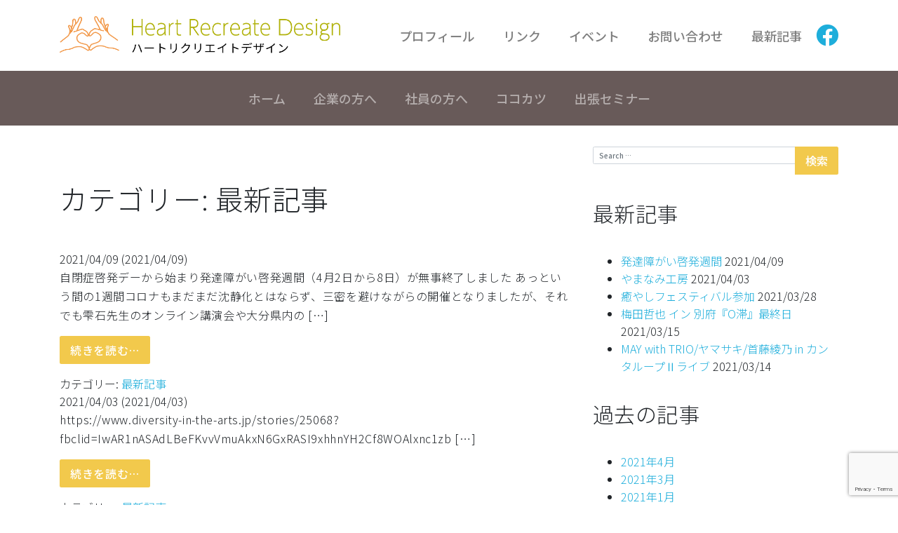

--- FILE ---
content_type: text/html; charset=UTF-8
request_url: https://hrdoita.com/archives/category/news
body_size: 12915
content:
<!DOCTYPE html>
<html lang="ja">
<head>
	<meta charset="UTF-8">
	<meta name="viewport" content="width=device-width, initial-scale=1, shrink-to-fit=no">
	<link rel="profile" href="https://gmpg.org/xfn/11">
	<link href="https://fonts.googleapis.com/css?family=Noto+Sans+JP:300,500,700&display=swap&subset=japanese" rel="stylesheet">
	<link href="https://cdnjs.cloudflare.com/ajax/libs/font-awesome/5.11.2/css/all.min.css" rel="stylesheet">
	<!-- Bootstrap 4.3.1 -->
    <link rel="stylesheet" href="https://maxcdn.bootstrapcdn.com/bootstrap/4.3.1/css/bootstrap.min.css">

	<title>最新記事 &#8211; ハートリクリエイトデザイン</title>
<meta name='robots' content='max-image-preview:large' />
<link rel="alternate" type="application/rss+xml" title="ハートリクリエイトデザイン &raquo; フィード" href="https://hrdoita.com/feed" />
<link rel="alternate" type="application/rss+xml" title="ハートリクリエイトデザイン &raquo; コメントフィード" href="https://hrdoita.com/comments/feed" />
<link rel="alternate" type="application/rss+xml" title="ハートリクリエイトデザイン &raquo; 最新記事 カテゴリーのフィード" href="https://hrdoita.com/archives/category/news/feed" />
<style id='wp-img-auto-sizes-contain-inline-css'>
img:is([sizes=auto i],[sizes^="auto," i]){contain-intrinsic-size:3000px 1500px}
/*# sourceURL=wp-img-auto-sizes-contain-inline-css */
</style>
<style id='wp-emoji-styles-inline-css'>

	img.wp-smiley, img.emoji {
		display: inline !important;
		border: none !important;
		box-shadow: none !important;
		height: 1em !important;
		width: 1em !important;
		margin: 0 0.07em !important;
		vertical-align: -0.1em !important;
		background: none !important;
		padding: 0 !important;
	}
/*# sourceURL=wp-emoji-styles-inline-css */
</style>
<style id='wp-block-library-inline-css'>
:root{--wp-block-synced-color:#7a00df;--wp-block-synced-color--rgb:122,0,223;--wp-bound-block-color:var(--wp-block-synced-color);--wp-editor-canvas-background:#ddd;--wp-admin-theme-color:#007cba;--wp-admin-theme-color--rgb:0,124,186;--wp-admin-theme-color-darker-10:#006ba1;--wp-admin-theme-color-darker-10--rgb:0,107,160.5;--wp-admin-theme-color-darker-20:#005a87;--wp-admin-theme-color-darker-20--rgb:0,90,135;--wp-admin-border-width-focus:2px}@media (min-resolution:192dpi){:root{--wp-admin-border-width-focus:1.5px}}.wp-element-button{cursor:pointer}:root .has-very-light-gray-background-color{background-color:#eee}:root .has-very-dark-gray-background-color{background-color:#313131}:root .has-very-light-gray-color{color:#eee}:root .has-very-dark-gray-color{color:#313131}:root .has-vivid-green-cyan-to-vivid-cyan-blue-gradient-background{background:linear-gradient(135deg,#00d084,#0693e3)}:root .has-purple-crush-gradient-background{background:linear-gradient(135deg,#34e2e4,#4721fb 50%,#ab1dfe)}:root .has-hazy-dawn-gradient-background{background:linear-gradient(135deg,#faaca8,#dad0ec)}:root .has-subdued-olive-gradient-background{background:linear-gradient(135deg,#fafae1,#67a671)}:root .has-atomic-cream-gradient-background{background:linear-gradient(135deg,#fdd79a,#004a59)}:root .has-nightshade-gradient-background{background:linear-gradient(135deg,#330968,#31cdcf)}:root .has-midnight-gradient-background{background:linear-gradient(135deg,#020381,#2874fc)}:root{--wp--preset--font-size--normal:16px;--wp--preset--font-size--huge:42px}.has-regular-font-size{font-size:1em}.has-larger-font-size{font-size:2.625em}.has-normal-font-size{font-size:var(--wp--preset--font-size--normal)}.has-huge-font-size{font-size:var(--wp--preset--font-size--huge)}.has-text-align-center{text-align:center}.has-text-align-left{text-align:left}.has-text-align-right{text-align:right}.has-fit-text{white-space:nowrap!important}#end-resizable-editor-section{display:none}.aligncenter{clear:both}.items-justified-left{justify-content:flex-start}.items-justified-center{justify-content:center}.items-justified-right{justify-content:flex-end}.items-justified-space-between{justify-content:space-between}.screen-reader-text{border:0;clip-path:inset(50%);height:1px;margin:-1px;overflow:hidden;padding:0;position:absolute;width:1px;word-wrap:normal!important}.screen-reader-text:focus{background-color:#ddd;clip-path:none;color:#444;display:block;font-size:1em;height:auto;left:5px;line-height:normal;padding:15px 23px 14px;text-decoration:none;top:5px;width:auto;z-index:100000}html :where(.has-border-color){border-style:solid}html :where([style*=border-top-color]){border-top-style:solid}html :where([style*=border-right-color]){border-right-style:solid}html :where([style*=border-bottom-color]){border-bottom-style:solid}html :where([style*=border-left-color]){border-left-style:solid}html :where([style*=border-width]){border-style:solid}html :where([style*=border-top-width]){border-top-style:solid}html :where([style*=border-right-width]){border-right-style:solid}html :where([style*=border-bottom-width]){border-bottom-style:solid}html :where([style*=border-left-width]){border-left-style:solid}html :where(img[class*=wp-image-]){height:auto;max-width:100%}:where(figure){margin:0 0 1em}html :where(.is-position-sticky){--wp-admin--admin-bar--position-offset:var(--wp-admin--admin-bar--height,0px)}@media screen and (max-width:600px){html :where(.is-position-sticky){--wp-admin--admin-bar--position-offset:0px}}

/*# sourceURL=wp-block-library-inline-css */
</style><style id='wp-block-paragraph-inline-css'>
.is-small-text{font-size:.875em}.is-regular-text{font-size:1em}.is-large-text{font-size:2.25em}.is-larger-text{font-size:3em}.has-drop-cap:not(:focus):first-letter{float:left;font-size:8.4em;font-style:normal;font-weight:100;line-height:.68;margin:.05em .1em 0 0;text-transform:uppercase}body.rtl .has-drop-cap:not(:focus):first-letter{float:none;margin-left:.1em}p.has-drop-cap.has-background{overflow:hidden}:root :where(p.has-background){padding:1.25em 2.375em}:where(p.has-text-color:not(.has-link-color)) a{color:inherit}p.has-text-align-left[style*="writing-mode:vertical-lr"],p.has-text-align-right[style*="writing-mode:vertical-rl"]{rotate:180deg}
/*# sourceURL=https://hrdoita.com/wp-includes/blocks/paragraph/style.min.css */
</style>
<style id='global-styles-inline-css'>
:root{--wp--preset--aspect-ratio--square: 1;--wp--preset--aspect-ratio--4-3: 4/3;--wp--preset--aspect-ratio--3-4: 3/4;--wp--preset--aspect-ratio--3-2: 3/2;--wp--preset--aspect-ratio--2-3: 2/3;--wp--preset--aspect-ratio--16-9: 16/9;--wp--preset--aspect-ratio--9-16: 9/16;--wp--preset--color--black: #000000;--wp--preset--color--cyan-bluish-gray: #abb8c3;--wp--preset--color--white: #fff;--wp--preset--color--pale-pink: #f78da7;--wp--preset--color--vivid-red: #cf2e2e;--wp--preset--color--luminous-vivid-orange: #ff6900;--wp--preset--color--luminous-vivid-amber: #fcb900;--wp--preset--color--light-green-cyan: #7bdcb5;--wp--preset--color--vivid-green-cyan: #00d084;--wp--preset--color--pale-cyan-blue: #8ed1fc;--wp--preset--color--vivid-cyan-blue: #0693e3;--wp--preset--color--vivid-purple: #9b51e0;--wp--preset--color--blue: #0d6efd;--wp--preset--color--indigo: #6610f2;--wp--preset--color--purple: #5533ff;--wp--preset--color--pink: #d63384;--wp--preset--color--red: #dc3545;--wp--preset--color--orange: #fd7e14;--wp--preset--color--yellow: #ffc107;--wp--preset--color--green: #198754;--wp--preset--color--teal: #20c997;--wp--preset--color--cyan: #0dcaf0;--wp--preset--color--gray: #6c757d;--wp--preset--color--gray-dark: #343a40;--wp--preset--gradient--vivid-cyan-blue-to-vivid-purple: linear-gradient(135deg,rgb(6,147,227) 0%,rgb(155,81,224) 100%);--wp--preset--gradient--light-green-cyan-to-vivid-green-cyan: linear-gradient(135deg,rgb(122,220,180) 0%,rgb(0,208,130) 100%);--wp--preset--gradient--luminous-vivid-amber-to-luminous-vivid-orange: linear-gradient(135deg,rgb(252,185,0) 0%,rgb(255,105,0) 100%);--wp--preset--gradient--luminous-vivid-orange-to-vivid-red: linear-gradient(135deg,rgb(255,105,0) 0%,rgb(207,46,46) 100%);--wp--preset--gradient--very-light-gray-to-cyan-bluish-gray: linear-gradient(135deg,rgb(238,238,238) 0%,rgb(169,184,195) 100%);--wp--preset--gradient--cool-to-warm-spectrum: linear-gradient(135deg,rgb(74,234,220) 0%,rgb(151,120,209) 20%,rgb(207,42,186) 40%,rgb(238,44,130) 60%,rgb(251,105,98) 80%,rgb(254,248,76) 100%);--wp--preset--gradient--blush-light-purple: linear-gradient(135deg,rgb(255,206,236) 0%,rgb(152,150,240) 100%);--wp--preset--gradient--blush-bordeaux: linear-gradient(135deg,rgb(254,205,165) 0%,rgb(254,45,45) 50%,rgb(107,0,62) 100%);--wp--preset--gradient--luminous-dusk: linear-gradient(135deg,rgb(255,203,112) 0%,rgb(199,81,192) 50%,rgb(65,88,208) 100%);--wp--preset--gradient--pale-ocean: linear-gradient(135deg,rgb(255,245,203) 0%,rgb(182,227,212) 50%,rgb(51,167,181) 100%);--wp--preset--gradient--electric-grass: linear-gradient(135deg,rgb(202,248,128) 0%,rgb(113,206,126) 100%);--wp--preset--gradient--midnight: linear-gradient(135deg,rgb(2,3,129) 0%,rgb(40,116,252) 100%);--wp--preset--font-size--small: 13px;--wp--preset--font-size--medium: 20px;--wp--preset--font-size--large: 36px;--wp--preset--font-size--x-large: 42px;--wp--preset--spacing--20: 0.44rem;--wp--preset--spacing--30: 0.67rem;--wp--preset--spacing--40: 1rem;--wp--preset--spacing--50: 1.5rem;--wp--preset--spacing--60: 2.25rem;--wp--preset--spacing--70: 3.38rem;--wp--preset--spacing--80: 5.06rem;--wp--preset--shadow--natural: 6px 6px 9px rgba(0, 0, 0, 0.2);--wp--preset--shadow--deep: 12px 12px 50px rgba(0, 0, 0, 0.4);--wp--preset--shadow--sharp: 6px 6px 0px rgba(0, 0, 0, 0.2);--wp--preset--shadow--outlined: 6px 6px 0px -3px rgb(255, 255, 255), 6px 6px rgb(0, 0, 0);--wp--preset--shadow--crisp: 6px 6px 0px rgb(0, 0, 0);}:where(.is-layout-flex){gap: 0.5em;}:where(.is-layout-grid){gap: 0.5em;}body .is-layout-flex{display: flex;}.is-layout-flex{flex-wrap: wrap;align-items: center;}.is-layout-flex > :is(*, div){margin: 0;}body .is-layout-grid{display: grid;}.is-layout-grid > :is(*, div){margin: 0;}:where(.wp-block-columns.is-layout-flex){gap: 2em;}:where(.wp-block-columns.is-layout-grid){gap: 2em;}:where(.wp-block-post-template.is-layout-flex){gap: 1.25em;}:where(.wp-block-post-template.is-layout-grid){gap: 1.25em;}.has-black-color{color: var(--wp--preset--color--black) !important;}.has-cyan-bluish-gray-color{color: var(--wp--preset--color--cyan-bluish-gray) !important;}.has-white-color{color: var(--wp--preset--color--white) !important;}.has-pale-pink-color{color: var(--wp--preset--color--pale-pink) !important;}.has-vivid-red-color{color: var(--wp--preset--color--vivid-red) !important;}.has-luminous-vivid-orange-color{color: var(--wp--preset--color--luminous-vivid-orange) !important;}.has-luminous-vivid-amber-color{color: var(--wp--preset--color--luminous-vivid-amber) !important;}.has-light-green-cyan-color{color: var(--wp--preset--color--light-green-cyan) !important;}.has-vivid-green-cyan-color{color: var(--wp--preset--color--vivid-green-cyan) !important;}.has-pale-cyan-blue-color{color: var(--wp--preset--color--pale-cyan-blue) !important;}.has-vivid-cyan-blue-color{color: var(--wp--preset--color--vivid-cyan-blue) !important;}.has-vivid-purple-color{color: var(--wp--preset--color--vivid-purple) !important;}.has-black-background-color{background-color: var(--wp--preset--color--black) !important;}.has-cyan-bluish-gray-background-color{background-color: var(--wp--preset--color--cyan-bluish-gray) !important;}.has-white-background-color{background-color: var(--wp--preset--color--white) !important;}.has-pale-pink-background-color{background-color: var(--wp--preset--color--pale-pink) !important;}.has-vivid-red-background-color{background-color: var(--wp--preset--color--vivid-red) !important;}.has-luminous-vivid-orange-background-color{background-color: var(--wp--preset--color--luminous-vivid-orange) !important;}.has-luminous-vivid-amber-background-color{background-color: var(--wp--preset--color--luminous-vivid-amber) !important;}.has-light-green-cyan-background-color{background-color: var(--wp--preset--color--light-green-cyan) !important;}.has-vivid-green-cyan-background-color{background-color: var(--wp--preset--color--vivid-green-cyan) !important;}.has-pale-cyan-blue-background-color{background-color: var(--wp--preset--color--pale-cyan-blue) !important;}.has-vivid-cyan-blue-background-color{background-color: var(--wp--preset--color--vivid-cyan-blue) !important;}.has-vivid-purple-background-color{background-color: var(--wp--preset--color--vivid-purple) !important;}.has-black-border-color{border-color: var(--wp--preset--color--black) !important;}.has-cyan-bluish-gray-border-color{border-color: var(--wp--preset--color--cyan-bluish-gray) !important;}.has-white-border-color{border-color: var(--wp--preset--color--white) !important;}.has-pale-pink-border-color{border-color: var(--wp--preset--color--pale-pink) !important;}.has-vivid-red-border-color{border-color: var(--wp--preset--color--vivid-red) !important;}.has-luminous-vivid-orange-border-color{border-color: var(--wp--preset--color--luminous-vivid-orange) !important;}.has-luminous-vivid-amber-border-color{border-color: var(--wp--preset--color--luminous-vivid-amber) !important;}.has-light-green-cyan-border-color{border-color: var(--wp--preset--color--light-green-cyan) !important;}.has-vivid-green-cyan-border-color{border-color: var(--wp--preset--color--vivid-green-cyan) !important;}.has-pale-cyan-blue-border-color{border-color: var(--wp--preset--color--pale-cyan-blue) !important;}.has-vivid-cyan-blue-border-color{border-color: var(--wp--preset--color--vivid-cyan-blue) !important;}.has-vivid-purple-border-color{border-color: var(--wp--preset--color--vivid-purple) !important;}.has-vivid-cyan-blue-to-vivid-purple-gradient-background{background: var(--wp--preset--gradient--vivid-cyan-blue-to-vivid-purple) !important;}.has-light-green-cyan-to-vivid-green-cyan-gradient-background{background: var(--wp--preset--gradient--light-green-cyan-to-vivid-green-cyan) !important;}.has-luminous-vivid-amber-to-luminous-vivid-orange-gradient-background{background: var(--wp--preset--gradient--luminous-vivid-amber-to-luminous-vivid-orange) !important;}.has-luminous-vivid-orange-to-vivid-red-gradient-background{background: var(--wp--preset--gradient--luminous-vivid-orange-to-vivid-red) !important;}.has-very-light-gray-to-cyan-bluish-gray-gradient-background{background: var(--wp--preset--gradient--very-light-gray-to-cyan-bluish-gray) !important;}.has-cool-to-warm-spectrum-gradient-background{background: var(--wp--preset--gradient--cool-to-warm-spectrum) !important;}.has-blush-light-purple-gradient-background{background: var(--wp--preset--gradient--blush-light-purple) !important;}.has-blush-bordeaux-gradient-background{background: var(--wp--preset--gradient--blush-bordeaux) !important;}.has-luminous-dusk-gradient-background{background: var(--wp--preset--gradient--luminous-dusk) !important;}.has-pale-ocean-gradient-background{background: var(--wp--preset--gradient--pale-ocean) !important;}.has-electric-grass-gradient-background{background: var(--wp--preset--gradient--electric-grass) !important;}.has-midnight-gradient-background{background: var(--wp--preset--gradient--midnight) !important;}.has-small-font-size{font-size: var(--wp--preset--font-size--small) !important;}.has-medium-font-size{font-size: var(--wp--preset--font-size--medium) !important;}.has-large-font-size{font-size: var(--wp--preset--font-size--large) !important;}.has-x-large-font-size{font-size: var(--wp--preset--font-size--x-large) !important;}
/*# sourceURL=global-styles-inline-css */
</style>

<style id='classic-theme-styles-inline-css'>
/*! This file is auto-generated */
.wp-block-button__link{color:#fff;background-color:#32373c;border-radius:9999px;box-shadow:none;text-decoration:none;padding:calc(.667em + 2px) calc(1.333em + 2px);font-size:1.125em}.wp-block-file__button{background:#32373c;color:#fff;text-decoration:none}
/*# sourceURL=/wp-includes/css/classic-themes.min.css */
</style>
<link rel='stylesheet' id='contact-form-7-css' href='https://hrdoita.com/wp-content/plugins/contact-form-7/includes/css/styles.css?ver=6.1.4' media='all' />
<link rel='stylesheet' id='child-understrap-styles-css' href='https://hrdoita.com/wp-content/themes/understrap-child/css/child-theme.min.css?ver=0.5.5' media='all' />
<link rel='stylesheet' id='child-custom-css' href='https://hrdoita.com/wp-content/themes/understrap-child/css/app.css?ver=1768754266' media='all' />
<script src="https://hrdoita.com/wp-includes/js/jquery/jquery.min.js?ver=3.7.1" id="jquery-core-js"></script>
<script src="https://hrdoita.com/wp-includes/js/jquery/jquery-migrate.min.js?ver=3.4.1" id="jquery-migrate-js"></script>
<link rel="https://api.w.org/" href="https://hrdoita.com/wp-json/" /><link rel="alternate" title="JSON" type="application/json" href="https://hrdoita.com/wp-json/wp/v2/categories/1" /><link rel="EditURI" type="application/rsd+xml" title="RSD" href="https://hrdoita.com/xmlrpc.php?rsd" />
<meta name="generator" content="WordPress 6.9" />
<!-- Favicon Rotator -->
<link rel="shortcut icon" href="https://hrdoita.com/wp-content/uploads/2021/02/logo-icon.png" />
<!-- End Favicon Rotator -->

		<!-- GA Google Analytics @ https://m0n.co/ga -->
		<script async src="https://www.googletagmanager.com/gtag/js?id=UA-161913621-1"></script>
		<script>
			window.dataLayer = window.dataLayer || [];
			function gtag(){dataLayer.push(arguments);}
			gtag('js', new Date());
			gtag('config', 'UA-161913621-1');
		</script>

	<meta name="mobile-web-app-capable" content="yes">
<meta name="apple-mobile-web-app-capable" content="yes">
<meta name="apple-mobile-web-app-title" content="ハートリクリエイトデザイン - ">
<link rel="icon" href="https://hrdoita.com/wp-content/uploads/2021/02/cropped-android-chrome-512x512-1-32x32.png" sizes="32x32" />
<link rel="icon" href="https://hrdoita.com/wp-content/uploads/2021/02/cropped-android-chrome-512x512-1-192x192.png" sizes="192x192" />
<link rel="apple-touch-icon" href="https://hrdoita.com/wp-content/uploads/2021/02/cropped-android-chrome-512x512-1-180x180.png" />
<meta name="msapplication-TileImage" content="https://hrdoita.com/wp-content/uploads/2021/02/cropped-android-chrome-512x512-1-270x270.png" />
		<style id="wp-custom-css">
			
		</style>
			
	<script>
	jQuery(function($) {
		$('#hamburger-btn').on('click', function() {
			if($(this).hasClass('menu-opened')) {
				$(this).removeClass('menu-opened')
				// $('.sp-menu-widget-container').hide()
				$('.sp-menu-widget-container').removeClass('sp-menu-widget-container--opened')
			}else {
				$(this).addClass('menu-opened')
				// $('.sp-menu-widget-container').show()
				$('.sp-menu-widget-container').addClass('sp-menu-widget-container--opened')
			}
		})
	})
	</script>
	 <script src="https://maxcdn.bootstrapcdn.com/bootstrap/4.3.1/js/bootstrap.min.js"></script>
</head>

<body data-rsssl=1 class="archive category category-news category-1 wp-custom-logo wp-embed-responsive wp-theme-understrap wp-child-theme-understrap-child hfeed understrap-has-sidebar">
<div id="fb-root"></div>
<script async defer crossorigin="anonymous" src="https://connect.facebook.net/ja_JP/sdk.js#xfbml=1&version=v6.0&appId=116448448435563&autoLogAppEvents=1"></script>
	
<div class="site" id="page">

	<!-- ******************* The Navbar Area ******************* -->
	<div id="wrapper-navbar" itemscope itemtype="http://schema.org/WebSite">
		<nav class="navbar navbar-expand-lg navbar-light bg-white ">
			<div class="container">
					<!-- Your site title as branding in the menu -->
					<a href="https://hrdoita.com/" class="navbar-brand custom-logo-link" rel="home"><img width="768" height="106" src="https://hrdoita.com/wp-content/uploads/2019/11/cropped-logo.png" class="img-fluid" alt="ハートリクリエイトデザイン" decoding="async" fetchpriority="high" srcset="https://hrdoita.com/wp-content/uploads/2019/11/cropped-logo.png 768w, https://hrdoita.com/wp-content/uploads/2019/11/cropped-logo-300x41.png 300w" sizes="(max-width: 768px) 100vw, 768px" /></a><!-- end custom logo -->

<!--                     <button class="navbar-toggler" type="button" data-toggle="collapse" data-target="#navbarNavDropdown" aria-controls="navbarNavDropdown" aria-expanded="false" aria-label="ナビゲーション切り替え">
                        <span class="navbar-toggler-icon"></span>
                    </button> -->

                    <!-- The WordPress Menu goes here -->
                    <div id="navbarNavDropdown" class="collapse navbar-collapse"><ul id="main-menu" class="navbar-nav ml-auto d-none d-lg-flex"><li itemscope="itemscope" itemtype="https://www.schema.org/SiteNavigationElement" id="menu-item-639" class="menu-item menu-item-type-post_type menu-item-object-page menu-item-639 nav-item"><a title="プロフィール" href="https://hrdoita.com/profile" class="nav-link">プロフィール</a></li>
<li itemscope="itemscope" itemtype="https://www.schema.org/SiteNavigationElement" id="menu-item-2565" class="menu-item menu-item-type-post_type menu-item-object-page menu-item-2565 nav-item"><a title="リンク" href="https://hrdoita.com/%e3%83%aa%e3%83%b3%e3%82%af" class="nav-link">リンク</a></li>
<li itemscope="itemscope" itemtype="https://www.schema.org/SiteNavigationElement" id="menu-item-2517" class="menu-item menu-item-type-post_type menu-item-object-page menu-item-2517 nav-item"><a title="イベント" href="https://hrdoita.com/events" class="nav-link">イベント</a></li>
<li itemscope="itemscope" itemtype="https://www.schema.org/SiteNavigationElement" id="menu-item-641" class="menu-item menu-item-type-post_type menu-item-object-page menu-item-641 nav-item"><a title="お問い合わせ" href="https://hrdoita.com/contact-us" class="nav-link">お問い合わせ</a></li>
<li itemscope="itemscope" itemtype="https://www.schema.org/SiteNavigationElement" id="menu-item-1924" class="menu-item menu-item-type-custom menu-item-object-custom menu-item-1924 nav-item"><a title="最新記事" href="https://hrdoita.com/?p=33/#article" class="nav-link">最新記事</a></li>
</ul></div>				
				<a href="https://www.facebook.com/hoririko/" class="d-none d-lg-block" target="_blank"><i class="fab fa-facebook fa-2x"></i></a>
				
			</div><!-- .container -->
		</nav><!-- .site-navigation -->
	</div><!-- #wrapper-navbar end -->
	<div class="d-none d-lg-block">
	<div class="header-bottom-menu-container">
    <div class="navbar navbar-expand-md navbar-dark bg-secondary">
        <div class="container-fluid">
            <div id="navbarNavDropdown" class="collapse navbar-collapse"><ul id="main-menu" class="navbar-nav m-auto"><li itemscope="itemscope" itemtype="https://www.schema.org/SiteNavigationElement" id="menu-item-1495" class="menu-item menu-item-type-post_type menu-item-object-page menu-item-home menu-item-1495 nav-item"><a title="ホーム" href="https://hrdoita.com/" class="nav-link">ホーム</a></li>
<li itemscope="itemscope" itemtype="https://www.schema.org/SiteNavigationElement" id="menu-item-1496" class="menu-item menu-item-type-post_type menu-item-object-page menu-item-1496 nav-item"><a title="企業の方へ" href="https://hrdoita.com/company" class="nav-link">企業の方へ</a></li>
<li itemscope="itemscope" itemtype="https://www.schema.org/SiteNavigationElement" id="menu-item-1497" class="menu-item menu-item-type-post_type menu-item-object-page menu-item-1497 nav-item"><a title="社員の方へ" href="https://hrdoita.com/members" class="nav-link">社員の方へ</a></li>
<li itemscope="itemscope" itemtype="https://www.schema.org/SiteNavigationElement" id="menu-item-1498" class="menu-item menu-item-type-post_type menu-item-object-page menu-item-1498 nav-item"><a title="ココカツ" href="https://hrdoita.com/coco-katsu" class="nav-link">ココカツ</a></li>
<li itemscope="itemscope" itemtype="https://www.schema.org/SiteNavigationElement" id="menu-item-1940" class="menu-item menu-item-type-post_type menu-item-object-page menu-item-1940 nav-item"><a title="出張セミナー" href="https://hrdoita.com/company-seminar" class="nav-link">出張セミナー</a></li>
</ul></div>        </div>
    </div>
</div>
	</div>
	
	<div class="sp-menu-widget-container d-block d-lg-none">
		<div class="container">
			<div class="row">
				<div class="col-12">
					<div id="nav_menu-2" class="widget widget_nav_menu"><div class="menu-header-bottom-menu-container"><ul id="menu-header-bottom-menu" class="menu"><li class="menu-item menu-item-type-post_type menu-item-object-page menu-item-home menu-item-1495"><a href="https://hrdoita.com/">ホーム</a></li>
<li class="menu-item menu-item-type-post_type menu-item-object-page menu-item-1496"><a href="https://hrdoita.com/company">企業の方へ</a></li>
<li class="menu-item menu-item-type-post_type menu-item-object-page menu-item-1497"><a href="https://hrdoita.com/members">社員の方へ</a></li>
<li class="menu-item menu-item-type-post_type menu-item-object-page menu-item-1498"><a href="https://hrdoita.com/coco-katsu">ココカツ</a></li>
<li class="menu-item menu-item-type-post_type menu-item-object-page menu-item-1940"><a href="https://hrdoita.com/company-seminar">出張セミナー</a></li>
</ul></div></div><div id="nav_menu-3" class="widget widget_nav_menu"><div class="menu-header-top-menu-container"><ul id="menu-header-top-menu" class="menu"><li class="menu-item menu-item-type-post_type menu-item-object-page menu-item-639"><a href="https://hrdoita.com/profile">プロフィール</a></li>
<li class="menu-item menu-item-type-post_type menu-item-object-page menu-item-2565"><a href="https://hrdoita.com/%e3%83%aa%e3%83%b3%e3%82%af">リンク</a></li>
<li class="menu-item menu-item-type-post_type menu-item-object-page menu-item-2517"><a href="https://hrdoita.com/events">イベント</a></li>
<li class="menu-item menu-item-type-post_type menu-item-object-page menu-item-641"><a href="https://hrdoita.com/contact-us">お問い合わせ</a></li>
<li class="menu-item menu-item-type-custom menu-item-object-custom menu-item-1924"><a href="https://hrdoita.com/?p=33/#article">最新記事</a></li>
</ul></div></div><div id="custom_html-2" class="widget_text widget widget_custom_html"><div class="textwidget custom-html-widget"><a href="https://www.facebook.com/hoririko/" class="sp-facebook"><i class="fab fa-facebook mr-1"></i> Heart Recreate</a></div></div>	
				</div>
			</div>	
		</div>
	</div>

	
    
	
	
<div class="wrapper" id="archive-wrapper">

	<div class="container" id="content" tabindex="-1">

		<div class="row">

			<!-- Do the left sidebar check -->
			
<div class="col-md content-area" id="primary">

			<main class="site-main" id="main">

									<header class="page-header">
						<h1 class="page-title">カテゴリー: <span>最新記事</span></h1>					</header><!-- .page-header -->
					
<article class="post-2664 post type-post status-publish format-standard hentry category-news" id="post-2664">

	<header class="entry-header">

		<h2 class="entry-title"><a href="https://hrdoita.com/archives/2664" rel="bookmark">発達障がい啓発週間</a></h2>
		
			<div class="entry-meta">
				<span class="posted-on"> <time class="entry-date published" datetime="2021-04-09T11:19:11+09:00">2021/04/09</time><time class="updated" datetime="2021-04-09T11:20:10+09:00"> (2021/04/09) </time></span>			</div><!-- .entry-meta -->

		
	</header><!-- .entry-header -->

	
	<div class="entry-content">

		<p>自閉症啓発デーから始まり発達障がい啓発週間（4月2日から8日）が無事終了しました あっという間の1週間コロナもまだまだ沈静化とはならず、三密を避けながらの開催となりましたが、それでも雫石先生のオンライン講演会や大分県内の [&#8230;]</p>
<p><a class="btn btn-secondary understrap-read-more-link" href="https://hrdoita.com/archives/2664">続きを読む&#8230;<span class="screen-reader-text"> from 発達障がい啓発週間</span></a></p>

	</div><!-- .entry-content -->

	<footer class="entry-footer">

		<span class="cat-links">カテゴリー: <a href="https://hrdoita.com/archives/category/news" rel="category tag">最新記事</a></span>
	</footer><!-- .entry-footer -->

</article><!-- #post-## -->

<article class="post-2659 post type-post status-publish format-standard hentry category-news" id="post-2659">

	<header class="entry-header">

		<h2 class="entry-title"><a href="https://hrdoita.com/archives/2659" rel="bookmark">やまなみ工房</a></h2>
		
			<div class="entry-meta">
				<span class="posted-on"> <time class="entry-date published" datetime="2021-04-03T10:04:47+09:00">2021/04/03</time><time class="updated" datetime="2021-04-03T10:08:37+09:00"> (2021/04/03) </time></span>			</div><!-- .entry-meta -->

		
	</header><!-- .entry-header -->

	
	<div class="entry-content">

		<p>https://www.diversity-in-the-arts.jp/stories/25068?fbclid=IwAR1nASAdLBeFKvvVmuAkxN6GxRASI9xhhnYH2Cf8WOAlxnc1zb [&#8230;]</p>
<p><a class="btn btn-secondary understrap-read-more-link" href="https://hrdoita.com/archives/2659">続きを読む&#8230;<span class="screen-reader-text"> from やまなみ工房</span></a></p>

	</div><!-- .entry-content -->

	<footer class="entry-footer">

		<span class="cat-links">カテゴリー: <a href="https://hrdoita.com/archives/category/news" rel="category tag">最新記事</a></span>
	</footer><!-- .entry-footer -->

</article><!-- #post-## -->

<article class="post-2656 post type-post status-publish format-standard hentry category-news" id="post-2656">

	<header class="entry-header">

		<h2 class="entry-title"><a href="https://hrdoita.com/archives/2656" rel="bookmark">癒やしフェスティバル参加</a></h2>
		
			<div class="entry-meta">
				<span class="posted-on"> <time class="entry-date published" datetime="2021-03-28T04:25:57+09:00">2021/03/28</time><time class="updated" datetime="2021-03-28T04:25:59+09:00"> (2021/03/28) </time></span>			</div><!-- .entry-meta -->

		
	</header><!-- .entry-header -->

	
	<div class="entry-content">

		<p>28日日曜日10：00～スタートです [&#8230;]</p>
<p><a class="btn btn-secondary understrap-read-more-link" href="https://hrdoita.com/archives/2656">続きを読む&#8230;<span class="screen-reader-text"> from 癒やしフェスティバル参加</span></a></p>

	</div><!-- .entry-content -->

	<footer class="entry-footer">

		<span class="cat-links">カテゴリー: <a href="https://hrdoita.com/archives/category/news" rel="category tag">最新記事</a></span>
	</footer><!-- .entry-footer -->

</article><!-- #post-## -->

<article class="post-2652 post type-post status-publish format-standard hentry category-11 category-news" id="post-2652">

	<header class="entry-header">

		<h2 class="entry-title"><a href="https://hrdoita.com/archives/2652" rel="bookmark">梅田哲也 イン 別府『O滞』最終日</a></h2>
		
			<div class="entry-meta">
				<span class="posted-on"> <time class="entry-date published" datetime="2021-03-15T03:10:40+09:00">2021/03/15</time><time class="updated" datetime="2021-03-15T03:12:27+09:00"> (2021/03/15) </time></span>			</div><!-- .entry-meta -->

		
	</header><!-- .entry-header -->

	
	<div class="entry-content">

		<p>梅田哲也 イン 別府『Ｏ滞』最終日の14日別府ブルーバード劇場での上映会へ かつて存在していた九州一の大遊園地「鶴見園」森山未来が歩く先々に演者が表れ、場面が移り変わる満島ひかりが遠い昔のバスガイド発祥の地別府を思い起こ [&#8230;]</p>
<p><a class="btn btn-secondary understrap-read-more-link" href="https://hrdoita.com/archives/2652">続きを読む&#8230;<span class="screen-reader-text"> from 梅田哲也 イン 別府『O滞』最終日</span></a></p>

	</div><!-- .entry-content -->

	<footer class="entry-footer">

		<span class="cat-links">カテゴリー: <a href="https://hrdoita.com/archives/category/%e6%83%85%e5%a0%b1%ef%bc%86%e3%83%aa%e3%83%b3%e3%82%af" rel="category tag">情報＆リンク</a>、<a href="https://hrdoita.com/archives/category/news" rel="category tag">最新記事</a></span>
	</footer><!-- .entry-footer -->

</article><!-- #post-## -->

<article class="post-2650 post type-post status-publish format-standard hentry category-11 category-news" id="post-2650">

	<header class="entry-header">

		<h2 class="entry-title"><a href="https://hrdoita.com/archives/2650" rel="bookmark">MAY with TRIO/ヤマサキ/首藤綾乃 in カンタループⅡライブ</a></h2>
		
			<div class="entry-meta">
				<span class="posted-on"> <time class="entry-date published" datetime="2021-03-14T12:45:36+09:00">2021/03/14</time><time class="updated" datetime="2021-03-14T12:46:14+09:00"> (2021/03/14) </time></span>			</div><!-- .entry-meta -->

		
	</header><!-- .entry-header -->

	
	<div class="entry-content">

		<p>3月13日（土）大分のカンタループⅡのライブ聴きにいきました その中で、ラストに登場したのが、「MAY With TRIO」枝次竜明（トランぺッター）がシンガーソングライターとして1年前に結成したバンド竜明くんも若いけど [&#8230;]</p>
<p><a class="btn btn-secondary understrap-read-more-link" href="https://hrdoita.com/archives/2650">続きを読む&#8230;<span class="screen-reader-text"> from MAY with TRIO/ヤマサキ/首藤綾乃 in カンタループⅡライブ</span></a></p>

	</div><!-- .entry-content -->

	<footer class="entry-footer">

		<span class="cat-links">カテゴリー: <a href="https://hrdoita.com/archives/category/%e6%83%85%e5%a0%b1%ef%bc%86%e3%83%aa%e3%83%b3%e3%82%af" rel="category tag">情報＆リンク</a>、<a href="https://hrdoita.com/archives/category/news" rel="category tag">最新記事</a></span>
	</footer><!-- .entry-footer -->

</article><!-- #post-## -->

<article class="post-2648 post type-post status-publish format-standard hentry category-11 category-news" id="post-2648">

	<header class="entry-header">

		<h2 class="entry-title"><a href="https://hrdoita.com/archives/2648" rel="bookmark">10年目の３．１１</a></h2>
		
			<div class="entry-meta">
				<span class="posted-on"> <time class="entry-date published" datetime="2021-03-11T23:25:25+09:00">2021/03/11</time><time class="updated" datetime="2021-03-11T23:25:51+09:00"> (2021/03/11) </time></span>			</div><!-- .entry-meta -->

		
	</header><!-- .entry-header -->

	
	<div class="entry-content">

		<p>https://www.asahi.com/special/kotonoha311/ishimuremichiko/?fbclid=IwAR20pw_a_4EGCvHzoyUYx_34YI_ZTQ9ZpZOuFpUN-X [&#8230;]</p>
<p><a class="btn btn-secondary understrap-read-more-link" href="https://hrdoita.com/archives/2648">続きを読む&#8230;<span class="screen-reader-text"> from 10年目の３．１１</span></a></p>

	</div><!-- .entry-content -->

	<footer class="entry-footer">

		<span class="cat-links">カテゴリー: <a href="https://hrdoita.com/archives/category/%e6%83%85%e5%a0%b1%ef%bc%86%e3%83%aa%e3%83%b3%e3%82%af" rel="category tag">情報＆リンク</a>、<a href="https://hrdoita.com/archives/category/news" rel="category tag">最新記事</a></span>
	</footer><!-- .entry-footer -->

</article><!-- #post-## -->

<article class="post-2645 post type-post status-publish format-standard hentry category-11 category-news" id="post-2645">

	<header class="entry-header">

		<h2 class="entry-title"><a href="https://hrdoita.com/archives/2645" rel="bookmark">HELP EVER HURT NEVER</a></h2>
		
			<div class="entry-meta">
				<span class="posted-on"> <time class="entry-date published" datetime="2021-03-09T07:18:16+09:00">2021/03/09</time><time class="updated" datetime="2021-03-09T07:18:55+09:00"> (2021/03/09) </time></span>			</div><!-- .entry-meta -->

		
	</header><!-- .entry-header -->

	
	<div class="entry-content">

		<p>「HELP EVER HURT NEVER」（常に助け決して傷つけない） コロナ渦での彼の考え方・・・こころに響くはず [&#8230;]</p>
<p><a class="btn btn-secondary understrap-read-more-link" href="https://hrdoita.com/archives/2645">続きを読む&#8230;<span class="screen-reader-text"> from HELP EVER HURT NEVER</span></a></p>

	</div><!-- .entry-content -->

	<footer class="entry-footer">

		<span class="cat-links">カテゴリー: <a href="https://hrdoita.com/archives/category/%e6%83%85%e5%a0%b1%ef%bc%86%e3%83%aa%e3%83%b3%e3%82%af" rel="category tag">情報＆リンク</a>、<a href="https://hrdoita.com/archives/category/news" rel="category tag">最新記事</a></span>
	</footer><!-- .entry-footer -->

</article><!-- #post-## -->

<article class="post-2636 post type-post status-publish format-standard hentry category-salon category-news" id="post-2636">

	<header class="entry-header">

		<h2 class="entry-title"><a href="https://hrdoita.com/archives/2636" rel="bookmark">大人の発達障害のカタリバ in 大きな樹</a></h2>
		
			<div class="entry-meta">
				<span class="posted-on"> <time class="entry-date published" datetime="2021-03-06T23:31:16+09:00">2021/03/06</time><time class="updated" datetime="2021-03-06T23:32:55+09:00"> (2021/03/06) </time></span>			</div><!-- .entry-meta -->

		
	</header><!-- .entry-header -->

	
	<div class="entry-content">

		<p>毎月恒例の敷戸コミュニティカフェでの「大人の発達障害のカタリバ」無事終了しました 今日は、当事者3名＋パートナー＋お父様の計5名の参加でしたそれぞれ、初対面の方々だったのですが、最初こそ緊張されていましたが、簡単な自己紹 [&#8230;]</p>
<p><a class="btn btn-secondary understrap-read-more-link" href="https://hrdoita.com/archives/2636">続きを読む&#8230;<span class="screen-reader-text"> from 大人の発達障害のカタリバ in 大きな樹</span></a></p>

	</div><!-- .entry-content -->

	<footer class="entry-footer">

		<span class="cat-links">カテゴリー: <a href="https://hrdoita.com/archives/category/salon" rel="category tag">カタリバ</a>、<a href="https://hrdoita.com/archives/category/news" rel="category tag">最新記事</a></span>
	</footer><!-- .entry-footer -->

</article><!-- #post-## -->

<article class="post-2633 post type-post status-publish format-standard hentry category-blog category-news" id="post-2633">

	<header class="entry-header">

		<h2 class="entry-title"><a href="https://hrdoita.com/archives/2633" rel="bookmark">複合スペースmarble</a></h2>
		
			<div class="entry-meta">
				<span class="posted-on"> <time class="entry-date published" datetime="2021-03-05T23:16:13+09:00">2021/03/05</time><time class="updated" datetime="2021-03-05T23:17:34+09:00"> (2021/03/05) </time></span>			</div><!-- .entry-meta -->

		
	</header><!-- .entry-header -->

	
	<div class="entry-content">

		<p>木曜の夕方、大分の三佐にある複合スペース「発達障害専門学習塾marble」にお邪魔しました この日は小学生7名40分一コマで休憩挟んで2コマの時間始まりの時間になると、ひとり、またひとりと集まりだしそれぞれがその日の課題 [&#8230;]</p>
<p><a class="btn btn-secondary understrap-read-more-link" href="https://hrdoita.com/archives/2633">続きを読む&#8230;<span class="screen-reader-text"> from 複合スペースmarble</span></a></p>

	</div><!-- .entry-content -->

	<footer class="entry-footer">

		<span class="cat-links">カテゴリー: <a href="https://hrdoita.com/archives/category/blog" rel="category tag">リコのヒトリゴト</a>、<a href="https://hrdoita.com/archives/category/news" rel="category tag">最新記事</a></span>
	</footer><!-- .entry-footer -->

</article><!-- #post-## -->

<article class="post-2631 post type-post status-publish format-standard hentry category-salon category-news" id="post-2631">

	<header class="entry-header">

		<h2 class="entry-title"><a href="https://hrdoita.com/archives/2631" rel="bookmark">大人の発達障害のカタリバ</a></h2>
		
			<div class="entry-meta">
				<span class="posted-on"> <time class="entry-date published" datetime="2021-03-03T05:24:53+09:00">2021/03/03</time><time class="updated" datetime="2021-03-03T05:26:53+09:00"> (2021/03/03) </time></span>			</div><!-- .entry-meta -->

		
	</header><!-- .entry-header -->

	
	<div class="entry-content">

		<p>毎月恒例の「大人の発達障害のカタリバ in 大きな樹」 3月6日（土曜日）11：00から13：00まで敷戸にあるコミュニティカフェ大きな樹にて開催します。大分市敷戸西町1-12-107参加費　500円＋ワンドリンクオーダ [&#8230;]</p>
<p><a class="btn btn-secondary understrap-read-more-link" href="https://hrdoita.com/archives/2631">続きを読む&#8230;<span class="screen-reader-text"> from 大人の発達障害のカタリバ</span></a></p>

	</div><!-- .entry-content -->

	<footer class="entry-footer">

		<span class="cat-links">カテゴリー: <a href="https://hrdoita.com/archives/category/salon" rel="category tag">カタリバ</a>、<a href="https://hrdoita.com/archives/category/news" rel="category tag">最新記事</a></span>
	</footer><!-- .entry-footer -->

</article><!-- #post-## -->

			</main><!-- #main -->

			
		<nav aria-labelledby="posts-nav-label">

			<h2 id="posts-nav-label" class="screen-reader-text">
				投稿ナビゲーション			</h2>

			<ul class="pagination">

									<li class="page-item active">
						<span aria-current="page" class="page-link current">1</span>					</li>
										<li class="page-item ">
						<a class="page-link" href="https://hrdoita.com/archives/category/news/page/2">2</a>					</li>
										<li class="page-item ">
						<a class="page-link" href="https://hrdoita.com/archives/category/news/page/3">3</a>					</li>
										<li class="page-item ">
						<span class="page-link dots">&hellip;</span>					</li>
										<li class="page-item ">
						<a class="page-link" href="https://hrdoita.com/archives/category/news/page/6">6</a>					</li>
										<li class="page-item ">
						<a class="next page-link" href="https://hrdoita.com/archives/category/news/page/2">&raquo;</a>					</li>
					
			</ul>

		</nav>

		
</div><!-- #closing the primary container from /global-templates/left-sidebar-check.php -->


	<div class="col-md-4 widget-area" id="right-sidebar">
<aside id="search-2" class="widget widget_search">
<form role="search" class="search-form" method="get" action="https://hrdoita.com/" >
	<label class="screen-reader-text" for="s-1">Search for:</label>
	<div class="input-group">
		<input type="search" class="field search-field form-control" id="s-1" name="s" value="" placeholder="Search &hellip;">
					<span class="input-group-append">
				<input type="submit" class="submit search-submit btn btn-primary" name="submit" value="検索">
			</span>
			</div>
</form>
</aside>
		<aside id="recent-posts-2" class="widget widget_recent_entries">
		<h3 class="widget-title">最新記事</h3>
		<ul>
											<li>
					<a href="https://hrdoita.com/archives/2664">発達障がい啓発週間</a>
											<span class="post-date">2021/04/09</span>
									</li>
											<li>
					<a href="https://hrdoita.com/archives/2659">やまなみ工房</a>
											<span class="post-date">2021/04/03</span>
									</li>
											<li>
					<a href="https://hrdoita.com/archives/2656">癒やしフェスティバル参加</a>
											<span class="post-date">2021/03/28</span>
									</li>
											<li>
					<a href="https://hrdoita.com/archives/2652">梅田哲也 イン 別府『O滞』最終日</a>
											<span class="post-date">2021/03/15</span>
									</li>
											<li>
					<a href="https://hrdoita.com/archives/2650">MAY with TRIO/ヤマサキ/首藤綾乃 in カンタループⅡライブ</a>
											<span class="post-date">2021/03/14</span>
									</li>
					</ul>

		</aside><aside id="archives-2" class="widget widget_archive"><h3 class="widget-title">過去の記事</h3>
			<ul>
					<li><a href='https://hrdoita.com/archives/date/2021/04'>2021年4月</a></li>
	<li><a href='https://hrdoita.com/archives/date/2021/03'>2021年3月</a></li>
	<li><a href='https://hrdoita.com/archives/date/2021/01'>2021年1月</a></li>
	<li><a href='https://hrdoita.com/archives/date/2020/12'>2020年12月</a></li>
	<li><a href='https://hrdoita.com/archives/date/2020/11'>2020年11月</a></li>
	<li><a href='https://hrdoita.com/archives/date/2020/10'>2020年10月</a></li>
	<li><a href='https://hrdoita.com/archives/date/2020/09'>2020年9月</a></li>
	<li><a href='https://hrdoita.com/archives/date/2020/08'>2020年8月</a></li>
	<li><a href='https://hrdoita.com/archives/date/2020/07'>2020年7月</a></li>
	<li><a href='https://hrdoita.com/archives/date/2020/06'>2020年6月</a></li>
	<li><a href='https://hrdoita.com/archives/date/2020/05'>2020年5月</a></li>
	<li><a href='https://hrdoita.com/archives/date/2020/04'>2020年4月</a></li>
	<li><a href='https://hrdoita.com/archives/date/2020/03'>2020年3月</a></li>
			</ul>

			</aside><aside id="categories-2" class="widget widget_categories"><h3 class="widget-title">カテゴリー</h3>
			<ul>
					<li class="cat-item cat-item-9"><a href="https://hrdoita.com/archives/category/salon">カタリバ</a>
</li>
	<li class="cat-item cat-item-7"><a href="https://hrdoita.com/archives/category/news/news-2">ココカツ</a>
</li>
	<li class="cat-item cat-item-10"><a href="https://hrdoita.com/archives/category/%e3%82%bb%e3%83%9f%e3%83%8a%e3%83%bc">セミナー</a>
</li>
	<li class="cat-item cat-item-8"><a href="https://hrdoita.com/archives/category/blog">リコのヒトリゴト</a>
</li>
	<li class="cat-item cat-item-11"><a href="https://hrdoita.com/archives/category/%e6%83%85%e5%a0%b1%ef%bc%86%e3%83%aa%e3%83%b3%e3%82%af">情報＆リンク</a>
</li>
	<li class="cat-item cat-item-1 current-cat"><a aria-current="page" href="https://hrdoita.com/archives/category/news">最新記事</a>
</li>
			</ul>

			</aside>
</div><!-- #right-sidebar -->

		</div><!-- .row -->

	</div><!-- #content -->

</div><!-- #archive-wrapper -->




<div class="wrapper bg--primary footer" id="wrapper-footer">

	<div class="footer--top">
		
		<div class="container">

			<div class="row">

				<div class="col-md-12 text-center">

					<img src="/wp-content/uploads/2020/02/logo-icon.png">
					
					<h4 class="mb-0 mt-0">
						Heart Re-create Design
					</h4>
					<p>
						ハートリクリエイトデザイン
					</p>
					
<!-- 					<p class="mt-1 mb-0">
						大分市末広町1丁目5番16号 　ユナイテッド末広ビル3階
					</p> -->

				</div><!--col end -->

			</div><!-- row end -->

		</div><!-- container end -->
		
	</div>  <!-- footer top -->
	
</div><!-- wrapper end -->

<div class="wrapper bg--white footer" id="wrapper-footer">
	<div class="container text-center">
		<div class="footer--bottom"><ul id="main-menu" class=""><li itemscope="itemscope" itemtype="https://www.schema.org/SiteNavigationElement" id="menu-item-1491" class="menu-item menu-item-type-post_type menu-item-object-page menu-item-home menu-item-1491 nav-item"><a title="ホーム" href="https://hrdoita.com/" class="nav-link">ホーム</a></li>
<li itemscope="itemscope" itemtype="https://www.schema.org/SiteNavigationElement" id="menu-item-621" class="menu-item menu-item-type-post_type menu-item-object-page menu-item-621 nav-item"><a title="企業の方" href="https://hrdoita.com/company" class="nav-link">企業の方</a></li>
<li itemscope="itemscope" itemtype="https://www.schema.org/SiteNavigationElement" id="menu-item-1471" class="menu-item menu-item-type-post_type menu-item-object-page menu-item-1471 nav-item"><a title="社員の方" href="https://hrdoita.com/members" class="nav-link">社員の方</a></li>
<li itemscope="itemscope" itemtype="https://www.schema.org/SiteNavigationElement" id="menu-item-623" class="menu-item menu-item-type-post_type menu-item-object-page menu-item-623 nav-item"><a title="ココカツ" href="https://hrdoita.com/coco-katsu" class="nav-link">ココカツ</a></li>
<li itemscope="itemscope" itemtype="https://www.schema.org/SiteNavigationElement" id="menu-item-1492" class="menu-item menu-item-type-post_type menu-item-object-page menu-item-1492 nav-item"><a title="プロフィール" href="https://hrdoita.com/profile" class="nav-link">プロフィール</a></li>
<li itemscope="itemscope" itemtype="https://www.schema.org/SiteNavigationElement" id="menu-item-1493" class="menu-item menu-item-type-post_type menu-item-object-page menu-item-1493 nav-item"><a title="料金" href="https://hrdoita.com/price" class="nav-link">料金</a></li>
<li itemscope="itemscope" itemtype="https://www.schema.org/SiteNavigationElement" id="menu-item-1494" class="menu-item menu-item-type-post_type menu-item-object-page menu-item-1494 nav-item"><a title="お問い合わせ" href="https://hrdoita.com/contact-us" class="nav-link">お問い合わせ</a></li>
</ul></div>		<p>
			Copyright  Heart Recreate Design  All rights reserved.
		</p>
	</div>	
</div>


<script type="speculationrules">
{"prefetch":[{"source":"document","where":{"and":[{"href_matches":"/*"},{"not":{"href_matches":["/wp-*.php","/wp-admin/*","/wp-content/uploads/*","/wp-content/*","/wp-content/plugins/*","/wp-content/themes/understrap-child/*","/wp-content/themes/understrap/*","/*\\?(.+)"]}},{"not":{"selector_matches":"a[rel~=\"nofollow\"]"}},{"not":{"selector_matches":".no-prefetch, .no-prefetch a"}}]},"eagerness":"conservative"}]}
</script>
<script src="https://hrdoita.com/wp-includes/js/dist/hooks.min.js?ver=dd5603f07f9220ed27f1" id="wp-hooks-js"></script>
<script src="https://hrdoita.com/wp-includes/js/dist/i18n.min.js?ver=c26c3dc7bed366793375" id="wp-i18n-js"></script>
<script id="wp-i18n-js-after">
wp.i18n.setLocaleData( { 'text direction\u0004ltr': [ 'ltr' ] } );
//# sourceURL=wp-i18n-js-after
</script>
<script src="https://hrdoita.com/wp-content/plugins/contact-form-7/includes/swv/js/index.js?ver=6.1.4" id="swv-js"></script>
<script id="contact-form-7-js-translations">
( function( domain, translations ) {
	var localeData = translations.locale_data[ domain ] || translations.locale_data.messages;
	localeData[""].domain = domain;
	wp.i18n.setLocaleData( localeData, domain );
} )( "contact-form-7", {"translation-revision-date":"2025-11-30 08:12:23+0000","generator":"GlotPress\/4.0.3","domain":"messages","locale_data":{"messages":{"":{"domain":"messages","plural-forms":"nplurals=1; plural=0;","lang":"ja_JP"},"This contact form is placed in the wrong place.":["\u3053\u306e\u30b3\u30f3\u30bf\u30af\u30c8\u30d5\u30a9\u30fc\u30e0\u306f\u9593\u9055\u3063\u305f\u4f4d\u7f6e\u306b\u7f6e\u304b\u308c\u3066\u3044\u307e\u3059\u3002"],"Error:":["\u30a8\u30e9\u30fc:"]}},"comment":{"reference":"includes\/js\/index.js"}} );
//# sourceURL=contact-form-7-js-translations
</script>
<script id="contact-form-7-js-before">
var wpcf7 = {
    "api": {
        "root": "https:\/\/hrdoita.com\/wp-json\/",
        "namespace": "contact-form-7\/v1"
    }
};
//# sourceURL=contact-form-7-js-before
</script>
<script src="https://hrdoita.com/wp-content/plugins/contact-form-7/includes/js/index.js?ver=6.1.4" id="contact-form-7-js"></script>
<script src="https://hrdoita.com/wp-content/themes/understrap-child/js/child-theme.min.js?ver=0.5.5" id="child-understrap-scripts-js"></script>
<script src="https://www.google.com/recaptcha/api.js?render=6Lf1Sm8aAAAAAFcQytoan92sWdXtqvgtyO0TlcRM&amp;ver=3.0" id="google-recaptcha-js"></script>
<script src="https://hrdoita.com/wp-includes/js/dist/vendor/wp-polyfill.min.js?ver=3.15.0" id="wp-polyfill-js"></script>
<script id="wpcf7-recaptcha-js-before">
var wpcf7_recaptcha = {
    "sitekey": "6Lf1Sm8aAAAAAFcQytoan92sWdXtqvgtyO0TlcRM",
    "actions": {
        "homepage": "homepage",
        "contactform": "contactform"
    }
};
//# sourceURL=wpcf7-recaptcha-js-before
</script>
<script src="https://hrdoita.com/wp-content/plugins/contact-form-7/modules/recaptcha/index.js?ver=6.1.4" id="wpcf7-recaptcha-js"></script>
<script id="wp-emoji-settings" type="application/json">
{"baseUrl":"https://s.w.org/images/core/emoji/17.0.2/72x72/","ext":".png","svgUrl":"https://s.w.org/images/core/emoji/17.0.2/svg/","svgExt":".svg","source":{"concatemoji":"https://hrdoita.com/wp-includes/js/wp-emoji-release.min.js?ver=6.9"}}
</script>
<script type="module">
/*! This file is auto-generated */
const a=JSON.parse(document.getElementById("wp-emoji-settings").textContent),o=(window._wpemojiSettings=a,"wpEmojiSettingsSupports"),s=["flag","emoji"];function i(e){try{var t={supportTests:e,timestamp:(new Date).valueOf()};sessionStorage.setItem(o,JSON.stringify(t))}catch(e){}}function c(e,t,n){e.clearRect(0,0,e.canvas.width,e.canvas.height),e.fillText(t,0,0);t=new Uint32Array(e.getImageData(0,0,e.canvas.width,e.canvas.height).data);e.clearRect(0,0,e.canvas.width,e.canvas.height),e.fillText(n,0,0);const a=new Uint32Array(e.getImageData(0,0,e.canvas.width,e.canvas.height).data);return t.every((e,t)=>e===a[t])}function p(e,t){e.clearRect(0,0,e.canvas.width,e.canvas.height),e.fillText(t,0,0);var n=e.getImageData(16,16,1,1);for(let e=0;e<n.data.length;e++)if(0!==n.data[e])return!1;return!0}function u(e,t,n,a){switch(t){case"flag":return n(e,"\ud83c\udff3\ufe0f\u200d\u26a7\ufe0f","\ud83c\udff3\ufe0f\u200b\u26a7\ufe0f")?!1:!n(e,"\ud83c\udde8\ud83c\uddf6","\ud83c\udde8\u200b\ud83c\uddf6")&&!n(e,"\ud83c\udff4\udb40\udc67\udb40\udc62\udb40\udc65\udb40\udc6e\udb40\udc67\udb40\udc7f","\ud83c\udff4\u200b\udb40\udc67\u200b\udb40\udc62\u200b\udb40\udc65\u200b\udb40\udc6e\u200b\udb40\udc67\u200b\udb40\udc7f");case"emoji":return!a(e,"\ud83e\u1fac8")}return!1}function f(e,t,n,a){let r;const o=(r="undefined"!=typeof WorkerGlobalScope&&self instanceof WorkerGlobalScope?new OffscreenCanvas(300,150):document.createElement("canvas")).getContext("2d",{willReadFrequently:!0}),s=(o.textBaseline="top",o.font="600 32px Arial",{});return e.forEach(e=>{s[e]=t(o,e,n,a)}),s}function r(e){var t=document.createElement("script");t.src=e,t.defer=!0,document.head.appendChild(t)}a.supports={everything:!0,everythingExceptFlag:!0},new Promise(t=>{let n=function(){try{var e=JSON.parse(sessionStorage.getItem(o));if("object"==typeof e&&"number"==typeof e.timestamp&&(new Date).valueOf()<e.timestamp+604800&&"object"==typeof e.supportTests)return e.supportTests}catch(e){}return null}();if(!n){if("undefined"!=typeof Worker&&"undefined"!=typeof OffscreenCanvas&&"undefined"!=typeof URL&&URL.createObjectURL&&"undefined"!=typeof Blob)try{var e="postMessage("+f.toString()+"("+[JSON.stringify(s),u.toString(),c.toString(),p.toString()].join(",")+"));",a=new Blob([e],{type:"text/javascript"});const r=new Worker(URL.createObjectURL(a),{name:"wpTestEmojiSupports"});return void(r.onmessage=e=>{i(n=e.data),r.terminate(),t(n)})}catch(e){}i(n=f(s,u,c,p))}t(n)}).then(e=>{for(const n in e)a.supports[n]=e[n],a.supports.everything=a.supports.everything&&a.supports[n],"flag"!==n&&(a.supports.everythingExceptFlag=a.supports.everythingExceptFlag&&a.supports[n]);var t;a.supports.everythingExceptFlag=a.supports.everythingExceptFlag&&!a.supports.flag,a.supports.everything||((t=a.source||{}).concatemoji?r(t.concatemoji):t.wpemoji&&t.twemoji&&(r(t.twemoji),r(t.wpemoji)))});
//# sourceURL=https://hrdoita.com/wp-includes/js/wp-emoji-loader.min.js
</script>

<script defer src="https://static.cloudflareinsights.com/beacon.min.js/vcd15cbe7772f49c399c6a5babf22c1241717689176015" integrity="sha512-ZpsOmlRQV6y907TI0dKBHq9Md29nnaEIPlkf84rnaERnq6zvWvPUqr2ft8M1aS28oN72PdrCzSjY4U6VaAw1EQ==" data-cf-beacon='{"version":"2024.11.0","token":"fb0b44ec26874b5e99028da1d1311e0d","r":1,"server_timing":{"name":{"cfCacheStatus":true,"cfEdge":true,"cfExtPri":true,"cfL4":true,"cfOrigin":true,"cfSpeedBrain":true},"location_startswith":null}}' crossorigin="anonymous"></script>
</body>

</html>



--- FILE ---
content_type: text/html; charset=utf-8
request_url: https://www.google.com/recaptcha/api2/anchor?ar=1&k=6Lf1Sm8aAAAAAFcQytoan92sWdXtqvgtyO0TlcRM&co=aHR0cHM6Ly9ocmRvaXRhLmNvbTo0NDM.&hl=en&v=PoyoqOPhxBO7pBk68S4YbpHZ&size=invisible&anchor-ms=20000&execute-ms=30000&cb=mcdbynnwcuaa
body_size: 48492
content:
<!DOCTYPE HTML><html dir="ltr" lang="en"><head><meta http-equiv="Content-Type" content="text/html; charset=UTF-8">
<meta http-equiv="X-UA-Compatible" content="IE=edge">
<title>reCAPTCHA</title>
<style type="text/css">
/* cyrillic-ext */
@font-face {
  font-family: 'Roboto';
  font-style: normal;
  font-weight: 400;
  font-stretch: 100%;
  src: url(//fonts.gstatic.com/s/roboto/v48/KFO7CnqEu92Fr1ME7kSn66aGLdTylUAMa3GUBHMdazTgWw.woff2) format('woff2');
  unicode-range: U+0460-052F, U+1C80-1C8A, U+20B4, U+2DE0-2DFF, U+A640-A69F, U+FE2E-FE2F;
}
/* cyrillic */
@font-face {
  font-family: 'Roboto';
  font-style: normal;
  font-weight: 400;
  font-stretch: 100%;
  src: url(//fonts.gstatic.com/s/roboto/v48/KFO7CnqEu92Fr1ME7kSn66aGLdTylUAMa3iUBHMdazTgWw.woff2) format('woff2');
  unicode-range: U+0301, U+0400-045F, U+0490-0491, U+04B0-04B1, U+2116;
}
/* greek-ext */
@font-face {
  font-family: 'Roboto';
  font-style: normal;
  font-weight: 400;
  font-stretch: 100%;
  src: url(//fonts.gstatic.com/s/roboto/v48/KFO7CnqEu92Fr1ME7kSn66aGLdTylUAMa3CUBHMdazTgWw.woff2) format('woff2');
  unicode-range: U+1F00-1FFF;
}
/* greek */
@font-face {
  font-family: 'Roboto';
  font-style: normal;
  font-weight: 400;
  font-stretch: 100%;
  src: url(//fonts.gstatic.com/s/roboto/v48/KFO7CnqEu92Fr1ME7kSn66aGLdTylUAMa3-UBHMdazTgWw.woff2) format('woff2');
  unicode-range: U+0370-0377, U+037A-037F, U+0384-038A, U+038C, U+038E-03A1, U+03A3-03FF;
}
/* math */
@font-face {
  font-family: 'Roboto';
  font-style: normal;
  font-weight: 400;
  font-stretch: 100%;
  src: url(//fonts.gstatic.com/s/roboto/v48/KFO7CnqEu92Fr1ME7kSn66aGLdTylUAMawCUBHMdazTgWw.woff2) format('woff2');
  unicode-range: U+0302-0303, U+0305, U+0307-0308, U+0310, U+0312, U+0315, U+031A, U+0326-0327, U+032C, U+032F-0330, U+0332-0333, U+0338, U+033A, U+0346, U+034D, U+0391-03A1, U+03A3-03A9, U+03B1-03C9, U+03D1, U+03D5-03D6, U+03F0-03F1, U+03F4-03F5, U+2016-2017, U+2034-2038, U+203C, U+2040, U+2043, U+2047, U+2050, U+2057, U+205F, U+2070-2071, U+2074-208E, U+2090-209C, U+20D0-20DC, U+20E1, U+20E5-20EF, U+2100-2112, U+2114-2115, U+2117-2121, U+2123-214F, U+2190, U+2192, U+2194-21AE, U+21B0-21E5, U+21F1-21F2, U+21F4-2211, U+2213-2214, U+2216-22FF, U+2308-230B, U+2310, U+2319, U+231C-2321, U+2336-237A, U+237C, U+2395, U+239B-23B7, U+23D0, U+23DC-23E1, U+2474-2475, U+25AF, U+25B3, U+25B7, U+25BD, U+25C1, U+25CA, U+25CC, U+25FB, U+266D-266F, U+27C0-27FF, U+2900-2AFF, U+2B0E-2B11, U+2B30-2B4C, U+2BFE, U+3030, U+FF5B, U+FF5D, U+1D400-1D7FF, U+1EE00-1EEFF;
}
/* symbols */
@font-face {
  font-family: 'Roboto';
  font-style: normal;
  font-weight: 400;
  font-stretch: 100%;
  src: url(//fonts.gstatic.com/s/roboto/v48/KFO7CnqEu92Fr1ME7kSn66aGLdTylUAMaxKUBHMdazTgWw.woff2) format('woff2');
  unicode-range: U+0001-000C, U+000E-001F, U+007F-009F, U+20DD-20E0, U+20E2-20E4, U+2150-218F, U+2190, U+2192, U+2194-2199, U+21AF, U+21E6-21F0, U+21F3, U+2218-2219, U+2299, U+22C4-22C6, U+2300-243F, U+2440-244A, U+2460-24FF, U+25A0-27BF, U+2800-28FF, U+2921-2922, U+2981, U+29BF, U+29EB, U+2B00-2BFF, U+4DC0-4DFF, U+FFF9-FFFB, U+10140-1018E, U+10190-1019C, U+101A0, U+101D0-101FD, U+102E0-102FB, U+10E60-10E7E, U+1D2C0-1D2D3, U+1D2E0-1D37F, U+1F000-1F0FF, U+1F100-1F1AD, U+1F1E6-1F1FF, U+1F30D-1F30F, U+1F315, U+1F31C, U+1F31E, U+1F320-1F32C, U+1F336, U+1F378, U+1F37D, U+1F382, U+1F393-1F39F, U+1F3A7-1F3A8, U+1F3AC-1F3AF, U+1F3C2, U+1F3C4-1F3C6, U+1F3CA-1F3CE, U+1F3D4-1F3E0, U+1F3ED, U+1F3F1-1F3F3, U+1F3F5-1F3F7, U+1F408, U+1F415, U+1F41F, U+1F426, U+1F43F, U+1F441-1F442, U+1F444, U+1F446-1F449, U+1F44C-1F44E, U+1F453, U+1F46A, U+1F47D, U+1F4A3, U+1F4B0, U+1F4B3, U+1F4B9, U+1F4BB, U+1F4BF, U+1F4C8-1F4CB, U+1F4D6, U+1F4DA, U+1F4DF, U+1F4E3-1F4E6, U+1F4EA-1F4ED, U+1F4F7, U+1F4F9-1F4FB, U+1F4FD-1F4FE, U+1F503, U+1F507-1F50B, U+1F50D, U+1F512-1F513, U+1F53E-1F54A, U+1F54F-1F5FA, U+1F610, U+1F650-1F67F, U+1F687, U+1F68D, U+1F691, U+1F694, U+1F698, U+1F6AD, U+1F6B2, U+1F6B9-1F6BA, U+1F6BC, U+1F6C6-1F6CF, U+1F6D3-1F6D7, U+1F6E0-1F6EA, U+1F6F0-1F6F3, U+1F6F7-1F6FC, U+1F700-1F7FF, U+1F800-1F80B, U+1F810-1F847, U+1F850-1F859, U+1F860-1F887, U+1F890-1F8AD, U+1F8B0-1F8BB, U+1F8C0-1F8C1, U+1F900-1F90B, U+1F93B, U+1F946, U+1F984, U+1F996, U+1F9E9, U+1FA00-1FA6F, U+1FA70-1FA7C, U+1FA80-1FA89, U+1FA8F-1FAC6, U+1FACE-1FADC, U+1FADF-1FAE9, U+1FAF0-1FAF8, U+1FB00-1FBFF;
}
/* vietnamese */
@font-face {
  font-family: 'Roboto';
  font-style: normal;
  font-weight: 400;
  font-stretch: 100%;
  src: url(//fonts.gstatic.com/s/roboto/v48/KFO7CnqEu92Fr1ME7kSn66aGLdTylUAMa3OUBHMdazTgWw.woff2) format('woff2');
  unicode-range: U+0102-0103, U+0110-0111, U+0128-0129, U+0168-0169, U+01A0-01A1, U+01AF-01B0, U+0300-0301, U+0303-0304, U+0308-0309, U+0323, U+0329, U+1EA0-1EF9, U+20AB;
}
/* latin-ext */
@font-face {
  font-family: 'Roboto';
  font-style: normal;
  font-weight: 400;
  font-stretch: 100%;
  src: url(//fonts.gstatic.com/s/roboto/v48/KFO7CnqEu92Fr1ME7kSn66aGLdTylUAMa3KUBHMdazTgWw.woff2) format('woff2');
  unicode-range: U+0100-02BA, U+02BD-02C5, U+02C7-02CC, U+02CE-02D7, U+02DD-02FF, U+0304, U+0308, U+0329, U+1D00-1DBF, U+1E00-1E9F, U+1EF2-1EFF, U+2020, U+20A0-20AB, U+20AD-20C0, U+2113, U+2C60-2C7F, U+A720-A7FF;
}
/* latin */
@font-face {
  font-family: 'Roboto';
  font-style: normal;
  font-weight: 400;
  font-stretch: 100%;
  src: url(//fonts.gstatic.com/s/roboto/v48/KFO7CnqEu92Fr1ME7kSn66aGLdTylUAMa3yUBHMdazQ.woff2) format('woff2');
  unicode-range: U+0000-00FF, U+0131, U+0152-0153, U+02BB-02BC, U+02C6, U+02DA, U+02DC, U+0304, U+0308, U+0329, U+2000-206F, U+20AC, U+2122, U+2191, U+2193, U+2212, U+2215, U+FEFF, U+FFFD;
}
/* cyrillic-ext */
@font-face {
  font-family: 'Roboto';
  font-style: normal;
  font-weight: 500;
  font-stretch: 100%;
  src: url(//fonts.gstatic.com/s/roboto/v48/KFO7CnqEu92Fr1ME7kSn66aGLdTylUAMa3GUBHMdazTgWw.woff2) format('woff2');
  unicode-range: U+0460-052F, U+1C80-1C8A, U+20B4, U+2DE0-2DFF, U+A640-A69F, U+FE2E-FE2F;
}
/* cyrillic */
@font-face {
  font-family: 'Roboto';
  font-style: normal;
  font-weight: 500;
  font-stretch: 100%;
  src: url(//fonts.gstatic.com/s/roboto/v48/KFO7CnqEu92Fr1ME7kSn66aGLdTylUAMa3iUBHMdazTgWw.woff2) format('woff2');
  unicode-range: U+0301, U+0400-045F, U+0490-0491, U+04B0-04B1, U+2116;
}
/* greek-ext */
@font-face {
  font-family: 'Roboto';
  font-style: normal;
  font-weight: 500;
  font-stretch: 100%;
  src: url(//fonts.gstatic.com/s/roboto/v48/KFO7CnqEu92Fr1ME7kSn66aGLdTylUAMa3CUBHMdazTgWw.woff2) format('woff2');
  unicode-range: U+1F00-1FFF;
}
/* greek */
@font-face {
  font-family: 'Roboto';
  font-style: normal;
  font-weight: 500;
  font-stretch: 100%;
  src: url(//fonts.gstatic.com/s/roboto/v48/KFO7CnqEu92Fr1ME7kSn66aGLdTylUAMa3-UBHMdazTgWw.woff2) format('woff2');
  unicode-range: U+0370-0377, U+037A-037F, U+0384-038A, U+038C, U+038E-03A1, U+03A3-03FF;
}
/* math */
@font-face {
  font-family: 'Roboto';
  font-style: normal;
  font-weight: 500;
  font-stretch: 100%;
  src: url(//fonts.gstatic.com/s/roboto/v48/KFO7CnqEu92Fr1ME7kSn66aGLdTylUAMawCUBHMdazTgWw.woff2) format('woff2');
  unicode-range: U+0302-0303, U+0305, U+0307-0308, U+0310, U+0312, U+0315, U+031A, U+0326-0327, U+032C, U+032F-0330, U+0332-0333, U+0338, U+033A, U+0346, U+034D, U+0391-03A1, U+03A3-03A9, U+03B1-03C9, U+03D1, U+03D5-03D6, U+03F0-03F1, U+03F4-03F5, U+2016-2017, U+2034-2038, U+203C, U+2040, U+2043, U+2047, U+2050, U+2057, U+205F, U+2070-2071, U+2074-208E, U+2090-209C, U+20D0-20DC, U+20E1, U+20E5-20EF, U+2100-2112, U+2114-2115, U+2117-2121, U+2123-214F, U+2190, U+2192, U+2194-21AE, U+21B0-21E5, U+21F1-21F2, U+21F4-2211, U+2213-2214, U+2216-22FF, U+2308-230B, U+2310, U+2319, U+231C-2321, U+2336-237A, U+237C, U+2395, U+239B-23B7, U+23D0, U+23DC-23E1, U+2474-2475, U+25AF, U+25B3, U+25B7, U+25BD, U+25C1, U+25CA, U+25CC, U+25FB, U+266D-266F, U+27C0-27FF, U+2900-2AFF, U+2B0E-2B11, U+2B30-2B4C, U+2BFE, U+3030, U+FF5B, U+FF5D, U+1D400-1D7FF, U+1EE00-1EEFF;
}
/* symbols */
@font-face {
  font-family: 'Roboto';
  font-style: normal;
  font-weight: 500;
  font-stretch: 100%;
  src: url(//fonts.gstatic.com/s/roboto/v48/KFO7CnqEu92Fr1ME7kSn66aGLdTylUAMaxKUBHMdazTgWw.woff2) format('woff2');
  unicode-range: U+0001-000C, U+000E-001F, U+007F-009F, U+20DD-20E0, U+20E2-20E4, U+2150-218F, U+2190, U+2192, U+2194-2199, U+21AF, U+21E6-21F0, U+21F3, U+2218-2219, U+2299, U+22C4-22C6, U+2300-243F, U+2440-244A, U+2460-24FF, U+25A0-27BF, U+2800-28FF, U+2921-2922, U+2981, U+29BF, U+29EB, U+2B00-2BFF, U+4DC0-4DFF, U+FFF9-FFFB, U+10140-1018E, U+10190-1019C, U+101A0, U+101D0-101FD, U+102E0-102FB, U+10E60-10E7E, U+1D2C0-1D2D3, U+1D2E0-1D37F, U+1F000-1F0FF, U+1F100-1F1AD, U+1F1E6-1F1FF, U+1F30D-1F30F, U+1F315, U+1F31C, U+1F31E, U+1F320-1F32C, U+1F336, U+1F378, U+1F37D, U+1F382, U+1F393-1F39F, U+1F3A7-1F3A8, U+1F3AC-1F3AF, U+1F3C2, U+1F3C4-1F3C6, U+1F3CA-1F3CE, U+1F3D4-1F3E0, U+1F3ED, U+1F3F1-1F3F3, U+1F3F5-1F3F7, U+1F408, U+1F415, U+1F41F, U+1F426, U+1F43F, U+1F441-1F442, U+1F444, U+1F446-1F449, U+1F44C-1F44E, U+1F453, U+1F46A, U+1F47D, U+1F4A3, U+1F4B0, U+1F4B3, U+1F4B9, U+1F4BB, U+1F4BF, U+1F4C8-1F4CB, U+1F4D6, U+1F4DA, U+1F4DF, U+1F4E3-1F4E6, U+1F4EA-1F4ED, U+1F4F7, U+1F4F9-1F4FB, U+1F4FD-1F4FE, U+1F503, U+1F507-1F50B, U+1F50D, U+1F512-1F513, U+1F53E-1F54A, U+1F54F-1F5FA, U+1F610, U+1F650-1F67F, U+1F687, U+1F68D, U+1F691, U+1F694, U+1F698, U+1F6AD, U+1F6B2, U+1F6B9-1F6BA, U+1F6BC, U+1F6C6-1F6CF, U+1F6D3-1F6D7, U+1F6E0-1F6EA, U+1F6F0-1F6F3, U+1F6F7-1F6FC, U+1F700-1F7FF, U+1F800-1F80B, U+1F810-1F847, U+1F850-1F859, U+1F860-1F887, U+1F890-1F8AD, U+1F8B0-1F8BB, U+1F8C0-1F8C1, U+1F900-1F90B, U+1F93B, U+1F946, U+1F984, U+1F996, U+1F9E9, U+1FA00-1FA6F, U+1FA70-1FA7C, U+1FA80-1FA89, U+1FA8F-1FAC6, U+1FACE-1FADC, U+1FADF-1FAE9, U+1FAF0-1FAF8, U+1FB00-1FBFF;
}
/* vietnamese */
@font-face {
  font-family: 'Roboto';
  font-style: normal;
  font-weight: 500;
  font-stretch: 100%;
  src: url(//fonts.gstatic.com/s/roboto/v48/KFO7CnqEu92Fr1ME7kSn66aGLdTylUAMa3OUBHMdazTgWw.woff2) format('woff2');
  unicode-range: U+0102-0103, U+0110-0111, U+0128-0129, U+0168-0169, U+01A0-01A1, U+01AF-01B0, U+0300-0301, U+0303-0304, U+0308-0309, U+0323, U+0329, U+1EA0-1EF9, U+20AB;
}
/* latin-ext */
@font-face {
  font-family: 'Roboto';
  font-style: normal;
  font-weight: 500;
  font-stretch: 100%;
  src: url(//fonts.gstatic.com/s/roboto/v48/KFO7CnqEu92Fr1ME7kSn66aGLdTylUAMa3KUBHMdazTgWw.woff2) format('woff2');
  unicode-range: U+0100-02BA, U+02BD-02C5, U+02C7-02CC, U+02CE-02D7, U+02DD-02FF, U+0304, U+0308, U+0329, U+1D00-1DBF, U+1E00-1E9F, U+1EF2-1EFF, U+2020, U+20A0-20AB, U+20AD-20C0, U+2113, U+2C60-2C7F, U+A720-A7FF;
}
/* latin */
@font-face {
  font-family: 'Roboto';
  font-style: normal;
  font-weight: 500;
  font-stretch: 100%;
  src: url(//fonts.gstatic.com/s/roboto/v48/KFO7CnqEu92Fr1ME7kSn66aGLdTylUAMa3yUBHMdazQ.woff2) format('woff2');
  unicode-range: U+0000-00FF, U+0131, U+0152-0153, U+02BB-02BC, U+02C6, U+02DA, U+02DC, U+0304, U+0308, U+0329, U+2000-206F, U+20AC, U+2122, U+2191, U+2193, U+2212, U+2215, U+FEFF, U+FFFD;
}
/* cyrillic-ext */
@font-face {
  font-family: 'Roboto';
  font-style: normal;
  font-weight: 900;
  font-stretch: 100%;
  src: url(//fonts.gstatic.com/s/roboto/v48/KFO7CnqEu92Fr1ME7kSn66aGLdTylUAMa3GUBHMdazTgWw.woff2) format('woff2');
  unicode-range: U+0460-052F, U+1C80-1C8A, U+20B4, U+2DE0-2DFF, U+A640-A69F, U+FE2E-FE2F;
}
/* cyrillic */
@font-face {
  font-family: 'Roboto';
  font-style: normal;
  font-weight: 900;
  font-stretch: 100%;
  src: url(//fonts.gstatic.com/s/roboto/v48/KFO7CnqEu92Fr1ME7kSn66aGLdTylUAMa3iUBHMdazTgWw.woff2) format('woff2');
  unicode-range: U+0301, U+0400-045F, U+0490-0491, U+04B0-04B1, U+2116;
}
/* greek-ext */
@font-face {
  font-family: 'Roboto';
  font-style: normal;
  font-weight: 900;
  font-stretch: 100%;
  src: url(//fonts.gstatic.com/s/roboto/v48/KFO7CnqEu92Fr1ME7kSn66aGLdTylUAMa3CUBHMdazTgWw.woff2) format('woff2');
  unicode-range: U+1F00-1FFF;
}
/* greek */
@font-face {
  font-family: 'Roboto';
  font-style: normal;
  font-weight: 900;
  font-stretch: 100%;
  src: url(//fonts.gstatic.com/s/roboto/v48/KFO7CnqEu92Fr1ME7kSn66aGLdTylUAMa3-UBHMdazTgWw.woff2) format('woff2');
  unicode-range: U+0370-0377, U+037A-037F, U+0384-038A, U+038C, U+038E-03A1, U+03A3-03FF;
}
/* math */
@font-face {
  font-family: 'Roboto';
  font-style: normal;
  font-weight: 900;
  font-stretch: 100%;
  src: url(//fonts.gstatic.com/s/roboto/v48/KFO7CnqEu92Fr1ME7kSn66aGLdTylUAMawCUBHMdazTgWw.woff2) format('woff2');
  unicode-range: U+0302-0303, U+0305, U+0307-0308, U+0310, U+0312, U+0315, U+031A, U+0326-0327, U+032C, U+032F-0330, U+0332-0333, U+0338, U+033A, U+0346, U+034D, U+0391-03A1, U+03A3-03A9, U+03B1-03C9, U+03D1, U+03D5-03D6, U+03F0-03F1, U+03F4-03F5, U+2016-2017, U+2034-2038, U+203C, U+2040, U+2043, U+2047, U+2050, U+2057, U+205F, U+2070-2071, U+2074-208E, U+2090-209C, U+20D0-20DC, U+20E1, U+20E5-20EF, U+2100-2112, U+2114-2115, U+2117-2121, U+2123-214F, U+2190, U+2192, U+2194-21AE, U+21B0-21E5, U+21F1-21F2, U+21F4-2211, U+2213-2214, U+2216-22FF, U+2308-230B, U+2310, U+2319, U+231C-2321, U+2336-237A, U+237C, U+2395, U+239B-23B7, U+23D0, U+23DC-23E1, U+2474-2475, U+25AF, U+25B3, U+25B7, U+25BD, U+25C1, U+25CA, U+25CC, U+25FB, U+266D-266F, U+27C0-27FF, U+2900-2AFF, U+2B0E-2B11, U+2B30-2B4C, U+2BFE, U+3030, U+FF5B, U+FF5D, U+1D400-1D7FF, U+1EE00-1EEFF;
}
/* symbols */
@font-face {
  font-family: 'Roboto';
  font-style: normal;
  font-weight: 900;
  font-stretch: 100%;
  src: url(//fonts.gstatic.com/s/roboto/v48/KFO7CnqEu92Fr1ME7kSn66aGLdTylUAMaxKUBHMdazTgWw.woff2) format('woff2');
  unicode-range: U+0001-000C, U+000E-001F, U+007F-009F, U+20DD-20E0, U+20E2-20E4, U+2150-218F, U+2190, U+2192, U+2194-2199, U+21AF, U+21E6-21F0, U+21F3, U+2218-2219, U+2299, U+22C4-22C6, U+2300-243F, U+2440-244A, U+2460-24FF, U+25A0-27BF, U+2800-28FF, U+2921-2922, U+2981, U+29BF, U+29EB, U+2B00-2BFF, U+4DC0-4DFF, U+FFF9-FFFB, U+10140-1018E, U+10190-1019C, U+101A0, U+101D0-101FD, U+102E0-102FB, U+10E60-10E7E, U+1D2C0-1D2D3, U+1D2E0-1D37F, U+1F000-1F0FF, U+1F100-1F1AD, U+1F1E6-1F1FF, U+1F30D-1F30F, U+1F315, U+1F31C, U+1F31E, U+1F320-1F32C, U+1F336, U+1F378, U+1F37D, U+1F382, U+1F393-1F39F, U+1F3A7-1F3A8, U+1F3AC-1F3AF, U+1F3C2, U+1F3C4-1F3C6, U+1F3CA-1F3CE, U+1F3D4-1F3E0, U+1F3ED, U+1F3F1-1F3F3, U+1F3F5-1F3F7, U+1F408, U+1F415, U+1F41F, U+1F426, U+1F43F, U+1F441-1F442, U+1F444, U+1F446-1F449, U+1F44C-1F44E, U+1F453, U+1F46A, U+1F47D, U+1F4A3, U+1F4B0, U+1F4B3, U+1F4B9, U+1F4BB, U+1F4BF, U+1F4C8-1F4CB, U+1F4D6, U+1F4DA, U+1F4DF, U+1F4E3-1F4E6, U+1F4EA-1F4ED, U+1F4F7, U+1F4F9-1F4FB, U+1F4FD-1F4FE, U+1F503, U+1F507-1F50B, U+1F50D, U+1F512-1F513, U+1F53E-1F54A, U+1F54F-1F5FA, U+1F610, U+1F650-1F67F, U+1F687, U+1F68D, U+1F691, U+1F694, U+1F698, U+1F6AD, U+1F6B2, U+1F6B9-1F6BA, U+1F6BC, U+1F6C6-1F6CF, U+1F6D3-1F6D7, U+1F6E0-1F6EA, U+1F6F0-1F6F3, U+1F6F7-1F6FC, U+1F700-1F7FF, U+1F800-1F80B, U+1F810-1F847, U+1F850-1F859, U+1F860-1F887, U+1F890-1F8AD, U+1F8B0-1F8BB, U+1F8C0-1F8C1, U+1F900-1F90B, U+1F93B, U+1F946, U+1F984, U+1F996, U+1F9E9, U+1FA00-1FA6F, U+1FA70-1FA7C, U+1FA80-1FA89, U+1FA8F-1FAC6, U+1FACE-1FADC, U+1FADF-1FAE9, U+1FAF0-1FAF8, U+1FB00-1FBFF;
}
/* vietnamese */
@font-face {
  font-family: 'Roboto';
  font-style: normal;
  font-weight: 900;
  font-stretch: 100%;
  src: url(//fonts.gstatic.com/s/roboto/v48/KFO7CnqEu92Fr1ME7kSn66aGLdTylUAMa3OUBHMdazTgWw.woff2) format('woff2');
  unicode-range: U+0102-0103, U+0110-0111, U+0128-0129, U+0168-0169, U+01A0-01A1, U+01AF-01B0, U+0300-0301, U+0303-0304, U+0308-0309, U+0323, U+0329, U+1EA0-1EF9, U+20AB;
}
/* latin-ext */
@font-face {
  font-family: 'Roboto';
  font-style: normal;
  font-weight: 900;
  font-stretch: 100%;
  src: url(//fonts.gstatic.com/s/roboto/v48/KFO7CnqEu92Fr1ME7kSn66aGLdTylUAMa3KUBHMdazTgWw.woff2) format('woff2');
  unicode-range: U+0100-02BA, U+02BD-02C5, U+02C7-02CC, U+02CE-02D7, U+02DD-02FF, U+0304, U+0308, U+0329, U+1D00-1DBF, U+1E00-1E9F, U+1EF2-1EFF, U+2020, U+20A0-20AB, U+20AD-20C0, U+2113, U+2C60-2C7F, U+A720-A7FF;
}
/* latin */
@font-face {
  font-family: 'Roboto';
  font-style: normal;
  font-weight: 900;
  font-stretch: 100%;
  src: url(//fonts.gstatic.com/s/roboto/v48/KFO7CnqEu92Fr1ME7kSn66aGLdTylUAMa3yUBHMdazQ.woff2) format('woff2');
  unicode-range: U+0000-00FF, U+0131, U+0152-0153, U+02BB-02BC, U+02C6, U+02DA, U+02DC, U+0304, U+0308, U+0329, U+2000-206F, U+20AC, U+2122, U+2191, U+2193, U+2212, U+2215, U+FEFF, U+FFFD;
}

</style>
<link rel="stylesheet" type="text/css" href="https://www.gstatic.com/recaptcha/releases/PoyoqOPhxBO7pBk68S4YbpHZ/styles__ltr.css">
<script nonce="jed3vZs24sahVhzaEt-97g" type="text/javascript">window['__recaptcha_api'] = 'https://www.google.com/recaptcha/api2/';</script>
<script type="text/javascript" src="https://www.gstatic.com/recaptcha/releases/PoyoqOPhxBO7pBk68S4YbpHZ/recaptcha__en.js" nonce="jed3vZs24sahVhzaEt-97g">
      
    </script></head>
<body><div id="rc-anchor-alert" class="rc-anchor-alert"></div>
<input type="hidden" id="recaptcha-token" value="[base64]">
<script type="text/javascript" nonce="jed3vZs24sahVhzaEt-97g">
      recaptcha.anchor.Main.init("[\x22ainput\x22,[\x22bgdata\x22,\x22\x22,\[base64]/[base64]/UltIKytdPWE6KGE8MjA0OD9SW0grK109YT4+NnwxOTI6KChhJjY0NTEyKT09NTUyOTYmJnErMTxoLmxlbmd0aCYmKGguY2hhckNvZGVBdChxKzEpJjY0NTEyKT09NTYzMjA/[base64]/MjU1OlI/[base64]/[base64]/[base64]/[base64]/[base64]/[base64]/[base64]/[base64]/[base64]/[base64]\x22,\[base64]\\u003d\\u003d\x22,\x22HibDgkjDlnLDqkxZwr1Hw7kkQcKUw6w1wpBBIihIw7XCphLDuEU/w5NnZDnCoMKBciIjwpkyW8O2dsO+wo3DicK5Z01dwrEBwq0pM8OZw4IXNsKhw4t2QMKRwp19TcOWwowvL8KyB8O5LsK5G8OfTcOyMSXCgMKsw69rwq/DpDPCsEnChsKswoQ9ZVkWLUfCk8OuwpDDiAzCgMK5fMKQFAEcSsK1wrdAEMO0wqkYTMOGwqFfW8O8DsOqw4YGI8KJCcOOwpfCmX5Uw5YYX0DDuVPCm8KPwrHDkmYJKCjDscOAwro9w4XCrMOHw6jDq1/CiAs9Im08D8O9wqRraMOJw7fClsKIX8KbDcKowp0Jwp/DgXvCq8K3eEg/GAbDg8K9F8OIwpXDvcKSZCvCtwXDsXxWw7LChsOCw6YXwrPCrETDq3LDlCVZR102E8KeY8OlVsOnw4IOwrEJEBrDrGcNw71vB2TDmsO9wpR+RsK3woc7SVtGwpZ/w4Y6d8O8fRjDpUUsfMOBFBAZW8Kgwqgcw5fDgsOCWwvDixzDkRnCv8O5MzTCvsOuw6vDs1XCnsOjwqfDmwtYw7HChsOmMTxiwqI8w54BHR/DgExLMcOiwqh8wp/DhBV1woN+U8ORQMKVwrjCkcKRwoXCk2sswox7wrvCgMOHwozDrW7DlsO2CMKlwoXCsTJCLnciHi/CmcK1wolNw4BEwqECMsKdLMKLwojDuAXCpgYRw7x3BX/DqcKxwqtceH53PcKFwq0WZ8OXQnV9w7A5wqlhCwbClMORw4/CuMOeKQxVw5TDkcKOwqzDoRLDnFrDsW/[base64]/KsKTw5xNFMOzXSBMAHBiwrpkwoZgJMOrEmLDqwwDEMO7wr/DsMK3w7wvJi7Dh8O/d1xTJ8KewoDCrsKnw4/DkMOYwoXDgsOlw6XClXJtccK5wrcfZSwDw5jDkA7DmcOZw4nDssOUcsOUwqzCjsKtwp/CnTtOwp0nesO7wrd2wqZDw4bDvMOMPlXCgWnCjTRYwpcJD8OBwp/DssKgc8OVw5PCjsKQw71fDiXDs8KswovCuMO1S0XDqFBJwpbDrg4yw4vChk/[base64]/[base64]/wq/CiVQuBsKdJjPDt3kLfGDDkcKrUHHCtMOvw45Lwp/[base64]/w71wIMODwoBCw4sPwqRNPsOWw7nCmMORw7UVJMOTP8OrQTzCmMKlwrDDnMKcwo/[base64]/wq9ow5RQw7vCv8ONw6kFX8KQb0LCkQbCvjfDmsKTwr3Cp1/Cg8KDXh1LUCbClzDDisOfJcK2bWzCk8KGKUo6dMOefXDCusKXG8O/w5NtSk4/w4fDg8KBwrPDmAUYwrnDhMK+HcKECMOgdRLDvkBJUgjDkUPClinDog8vwrZGH8ODw7NLJ8O2QcKOFMOww6tCDiPDmcKxw6puFsO0wq5iwonCkjh9w73Dox97U1ZxNCrClMKXw6VZwqfDgMOuw5BUw6/Dl2c8w7QfSsKOQcO+R8KTwrjCqsKqMhjClXsfwrQhwoQ9wrwmw6t2GcOmw53CpxQiNMOtL1/Dn8KlAkbDmhtNaEjDnQ3DlWrDocK2wrpOwpJRPg/DvBMGwoTCq8K8w5lHTcKYRkHDmRPDj8Obw4E2T8Ojw4lYY8ODwp7Cl8Kvw6XDk8KTwo1+w5sAYcO9wqsBwoXCtjBnNcO3w6bDiBBewp/[base64]/wpYlwroGf8Knw6fCvMOTTj0oOMOew5ACw6HCiQtRFcO0RXrCvcOENsKrIsOHw7dNw6huTcOYG8KTScONw53DosKhw4vCnMOAOC/CkMOIwrQ4w7zDo3xxwpBWwr3Dgh8gwpnDukFpw5PDo8KKaQA4FMKNwrVoKXHDsFDDusKlwrc+w5PCmlfDtcOVw7AOYUMnwp8Fw4DCq8K0QcK4wqbDgcKQw5ICw7jCrMObwpsUBMOnwpgFw43ClSUmCwsywonDj14Fw7rClMKfBMOWwpdsJsO/XsODwqorwpLDu8OowqzDrBLDpR7DqG7DvgXCmcOjdRTDtMKAw7FoZ3fDqD/CgUDDrxPDjh8nwoTCvsK1BlVFwpcGw4vCksO+wpkKUMKoQcOcwpw9w595XMKZwr/[base64]/CjMKqQBzCjWzDnWwMO8OIwoPCvcOew4BDw6oqw65TcsKzS8Kcc8O9wqoAeMKDw4YCMAHDhcKca8KOw7XCuMODMcKsDy7CqBpgw5dgWiPCjHE2e8OYw7zDqm/Dl2xeL8O6BUPCjgbDgMK3NcO+wrDCh24kHsOlGsKXwqxKwrfDtHbCozkiw7TDncKmfMO/EMOBw5R9woRkf8OWPwI7w4ofIEPDgsK6w5N9M8OQw4HDsW5BdcOrwpXDoMOgw7vDhkslVsKOAcKFwqojNE0bw5s+wp/DisKyw601VT7CiwjDjMKew71YwrdcwoLCkSFRJsOWbA5Ow6DDrU/DhcOfw5RRwrTChMOyJgVxQcOGwp/DksKsJsO9w5F/w501w7dPMcO1w43CncKMw6/[base64]/DvsOhwqtNWFNWwrPCvsOqwrdTfMOiKsKcwosEJ8K+wplZwrnCosOQesKOw5HCtcKLUSPDgDLCpsK9w5jDrMO2WElkacOdcsOVw7UGw5UWVlo2VWlpwpDDkQjCiMKjL1LDgXvDhRABaEbDkhY3PcK+ScOdJUPCuWPDsMK6wq0hwr0WJj/CuMKxw68CA3zCvj3Dt3Rya8Oaw7PDoD5Zw5TCrMOIAn45wpvCmMOkR3nCu3Etw6d2ccKAVMK2w5HDlHfDscKxwpzCicKUwpBQasOiwr7CshE2w4/DqcKCX3TChBYmQznCmgfCrcKcw7ZrM2bDm27DtMOFwqcbwoHDsnPDjScYwrDCpDnCqMO9HkMgB2rCnjLDoMO5wqLCj8KObXHCs3DDisO8acOdw4bCgD16w44SZ8KPbxJXesOhw5cowpLDjmZ/e8KFHSRVw4TDrMKCwqTDtcKrwrzCgsKvw7J2TMK8wohTwrvCqMKVRBsOw53Cm8K4wqrCpcKwa8KUw7ceBml5woI/wrdeLEYmw6A4K8KMwqcqKAPDoUVSUWHCp8Khw6fDjsK9woZgGXnCkDPCrQXDosOVAi/CviTDpMKGw5l8w7TDicKSV8OEwrIBMFVKwpXDmcKvQjRfO8OiYcO7CEzCt8O+w4JsLMOyRSguw5XDvcOqS8OkwoHCql/Cgm0QaBYBb1bDl8KhwonCk0AYPcOYH8Oew4vCtsOQMsOTw5siOcKQwqg7wppQwprCosK/DMOlwrrDnsKXIMOpw43DjcKpwonDpH7DmCplw7hzK8KGwrnCpsKkSsKFw6/Cv8OSJkU+w4/CtsOxIcKxYsKkwq4URcOJP8KVw4tufcKWRh5dwoHDjsOrPDVUI8KywozCvjh8ShTCqsOOBsOCblogfmLDo8KHBg1AT2UTMsKieH/CmMO7dcKfF8KAwrbCrMOqKA/[base64]/Ctz5/eAlsUg/CrcOrHD1HwqZUeMOhw71sdcOnL8Kqw67DmQfDl8KLw7nDryBSwpzCoyXCscKkQsKGw6jCkFFFw6NkEMOkw5pKR2nCrElbQ8OIwpXDkMOww7PCtyRWwoszYQXDpxbCuETDnsOPWikYw5LDvsO8w6nDicKxwrXCtcK2GTDCg8OQw6/CsFBWwojDj1/[base64]/Dq1rDqkkdwqIJw4dow7jColUTUm80wo4Dw6jCmsKba2gDdsO8wp1kG2gGwp5+w5wsP184wqLCgnnDsG46UcKMdzXDrcOncHIhMErCtsOew7jCtgI5DcOvw6bCq2JjC0nCuADDh0h4w4xpccOCw4/DgcKPWnwIw5XDsCDCjjUnwpchwo3DqW0qMERBwpLCrsOrD8KKLWTCvVjDqsO7woTDnF4Ya8KmMS/DhBTCssKuwoMkbSDCgMK4YwUdXwTDgMObwr9nw4rCl8OCw6rCt8OSwobCrDbDn2UuHV9pwq3CocOZIWnDh8OgwrVew4TDjMOjwobDkcO3w7bCjcK0wrLDvsOUS8OaYcK4w4/[base64]/[base64]/[base64]/[base64]/CtcOow7PDrsKmBWM4w6TDuDDCtsO/w4NrwoRpLcK/DMOnZcK0N3HDh3LCssOoZE5Kw4FMwoh2wrHDj1M2QEhrE8Ozw7RyainCm8KBWcK2KsOPw55cw6bDsSPCnkzCvSTDg8KALMKGBW87GTJhWsKeFsKiFMO2IEIzw6TChFfDn8OycsKKwo3Cu8ODwr5qcsO/wqbCsSHCu8KUwoLCsQx+wqNfw67Cg8Kgw77CjWvDmh8+wrPDucKAw4AKwqrDsTA1wrDCvlp8FcOqGcOCw49Ww5dmwo7CssOWPARgw7N3w5nDv3zCmn/CtVDDgUAOw5xUQMK3c0/DiBI3QVwnGsOXwqLChzhTw63DmMK5w4zDlFN1EXsSwr/DtErDswYEIl5RYsKewogCfMOtw6XDhR4CHcOmwo7ChsK7Q8OfHcOJwqxIR8KwG1IWU8O1w53CqcK3wqpdw7c6bVbCuQrDj8KNw4jDrcObCz0iZGgvMlbDpWvCpCjDnihnwpDChEXCiDTCuMKyw5wHwpQqMnhPEMKJw6vDhT8Iwo3Crghowq/CsW8Iw5xMw71+w7dEwprCicObLMOOwohBQVZOw4PChlbCvsK2ZlhqwqfCnA4ZM8KPeScTPDp9MMOLwp7Cs8KUW8KkwpbDhAPDpw/[base64]/Dl2fDh23CmxPDik/DswfCmBoofF4twp7CpQ3DvMO0CywyAwDCq8KEBiTDpxXChQ/Cp8K/[base64]/CsAtdwoMkwpEEw6zDtgsHYMKRw7jCqcOKfA1QSMKJw54kw7vCvUtgwp/Dn8OLwrnCssKZwqvCicKVOsKOwoxLw4EjwokPw6/[base64]/DgANfwpfDjBgSCEZjwqYJwovCs8OJw6EtwoRJecOLKU8+HlFuUi7Cj8Kjw5g1wpAdw5bCiMOxHsKsWsK8I13CikHDqcOBYS8zPWFew7cQGj3Dj8OTUMOswrTDo37DjsOYwqfDosOQwpTDtSHCr8KSfGrDgsK7wojDpsKyw7TDhMKoZQ/CiDTDmcOSw4DCkMOMWcKjw7TDsAA+eBk/YsKxLFU4HsKrEcOrEhhQwoTCkMKhdMKHBBkNwoDDpxBTwq0dFcK5w57CpW4Kw4IkD8KPw6TCncOBw7XDiMKcUcK1CEJaPCLDmcO7w4IywrprUnMuw6fDjFzDrMKzw43CjMOiwr7Dg8OqwqsTRcKvZx3Cq2jDvsOFwqBKFcK4P27DtDLDosOzw5/[base64]/DvMKkwpvChgjCnlrDki4ew7XChsKYw5kaw4ZkemnCvMKkw6zDisOxT8ObKMO3wqtjw7VvWCrDgsKJwpPCozI+fHTCrMOEUsKyw7R5worCi2xrOcO6PcK1YmLDhG4MDm3DilDDvMK5wrU/[base64]/Cj8KBw7BZCX7Cl2vDpsKyNMKnwojDoDs9IsKWwqLDqsO7C2d4wqDDscOvEMOpwr7Dv33DiHY6VcKFwp7DksOqZsOGwpRQw4cwCHbCpMKIIQR+BjPCj0fDgMKjw4TCtMOOw5jCsMOyQMKDwrHDpDDDtQzDo0o/wq7DtcO8asOiUsKbE0UbwqI3wrIUcT7DnjVPw4bCliHCqEFxw4fDrhzDpXpZw6/DonEMw5dMw4PDqhrDqwkuw5rCmH9iEXJqRl3DlyYUFcO7d3bCqcOmZ8OjwpxkCsKOworCkcOWwrTCmxvDnE8kOWIHK20Sw4vDoSJnYAzCpyoAwq/CiMKiw69rFsOqwpzDuUJrLsKdBT/CsH/[base64]/woPCk8KkwqckbB3DnUclw6/CicO5VTtswoN5w4VFw5/Dj8KvwrfCrsOKVWkUwrIpw7hEd1HDusKqw6gpw71+wpxtbS/[base64]/[base64]/dWYcaBgSLivCosOfYMOdw4p+FcO9w6JwAjjCljPCtH7CrVXCn8OIejTDksOFGcKBw48Ca8KVODXClMOWM2UXZ8K7NwBAw4p0csOacW/DtsOlwqzDnD83XcOVf0wnwpg5w5rCpsO8LsKNcMOUw4Zawr7DqMK1wr7DoVk1CsOwwrhiwpLDsnh1w7DCjRnDqsKEwpgiwo/DsCHDihZCw7BPSMKJw5DCgVbDt8KmwqnDr8O+wqg2LcOrw5QPM8OneMKRZMKywrPDqwBsw5dWRWk6V305ThPDvMK/[base64]/[base64]/[base64]/DoxfDl8O+w5DDg8KYw4vCtMOqw5cSH8KcID7Cm8OTFcKuJMK7wrwCw6zDv3E5wojDp15Yw7rDp3FURQjCjGnCrsK+wqPDpcOtwoFIDwlyw5nCucO5SsKLw55Ywp/CmsO0w6XDlcKOMsO0w4LDhEM/w7lcWCsdwrQ3R8O6WDhfw58dwqLClkcxw6bCm8KkPTBkdwbDkG/CtcOOw47CjcKPwr9KJWIWwo/DsgvCg8KPYUlXwq/CvMOkw5YxMHYWw4/[base64]/[base64]/wo9ywo7CtWnCisKgwrppNcKifDxKwqTCmcKtDsKIPXxVRsKzwo9BTMOjfMOUw7JXIRJJPsOzQ8KSw41OPMKqCsOMw7xRw7PDpjjDjsOzw5zCs3bDmMOvL3PDvcKkHsKGCcOKwo3Djll5AMKLw4fDucKFDMKxwpFUw6LDijQcw4ZEZ8Kewo/Dj8O0QsOHbFzCs1kkeWVgYA3CpSDDlMKAJ3JAworDqiUswo/[base64]/w4xOf8K/wqfDhibCvcO4X1JIwpYQw67CtDrCqnzCsWAqwpVxEz3CicOiwrzDj8KwQcO1wrjCuXvCjD12Pw/CkxIXdW9WwqTCtcO0AcK7w7A/w5fCg1jClsOAAUDClsKVwobDh2V0w6ZLwo/[base64]/bcKbR8KlWMOeZyXChsODw65Hw7zDjcO6w5nDqcOcFzPDmMKuC8KkJMKdDkPDon7DgsOuw7HCrcKrw6BpwqTDtMOxw4zCkMOBXlZGF8KJwoFqwo/[base64]/[base64]/w5ckQDLDmMK8FBhIckJiPAjDhUVawrPDjsOGZcKAV8K8ZCEvw4YFw5HDp8OVw6pHHsOXwo95esOaw5c7w4gLKzo5w43CiMOvwr3CpcKCJMO/w48xwprDp8Oxwq56woMAworDll4JZi7Dj8KcAMO/w4RZFsOiVMKwPA7DisOxOG4jwoXCmcKiZ8KlM2bDgQ3CnsKGRcKkQ8OuVcOvwowqwrfDlGlew4gkWsOYw6TDnsO+XAk+w6rCnMOlL8KyN0tkwrtgX8Kdwo96OcOwEMO4woJMw6zCkHJCEMKTfsO5BG/[base64]/Dh2rDsMKuAzkAwqRmw4fCsUsOQ8KIIEbCp3YfwrfDrWQgf8KVw4bCkzEQUgvCicOBXg0EIQzCnEANwpRNw51pdEtawr0+LsKZLsKENSpBPUdlwpHDpMKVRjXDvhwPFA/CnXI/ccOmPcOEw4h6eQdxw6RSwprChWbCqcKjwrdhb3vCnMKRUnXCszonw58pAR5oLgpgwrPDmcO5w57Cn8KYw4bClV7Dnn5yA8OcwrN7VsOVEnfCvGlRwozCtsOVwqvDnMOXw77DqA/[base64]/CgsObBMODw5rDmMOoXj/DtTXDv8Oow7YJbgldw6wjwrtJw7PCulTDkwsHCcOQbSB6wqfCrxfCm8OlCcK8FcOROMKDw5bCscK8w5VLMw9Tw6PDrsOCw6nDsMOhw4gOZMKcecOPw6w8wqHCm3jCs8K3w5vCglTCqngkAy/DisOPwo0zw4PCmkDCqcOXfMKSMMK4w6jDt8Oww5Bmw4PCnB/CnsKOw5TCi0bCnsOgNMOCFsO/bQ/[base64]/wpDCuChlw7vCg8KSw6k2S8OkGsOtOsOBeidNY8Obw6/[base64]/ccKuw5HDhcOKfcOpM3LCgVvClsOpwrEUwqNbw4hpw6PCuELDrUnCjT3CjhLDhcORScO5wpbCrsOkwoHDh8OGw6zDvXMgDcOIXGzCtCI0w5/CvkFGw79uEw7Coi3CsF/Ci8OmecOoJcOFesO6RxZzGHFxwppHEsOZw4vCpnsiw7ctw5XCi8KsQsOGw4Ntw4/DtSvCtAQBMTDDh2fCkRMGwqp9w7hHF33CkMO8wovCvcOLw45Sw4XDq8OawrkbwokvZcOGBcOECMKbSsO4w4fCjMOow4nClMKxHExgJQFlw6HDnMKIIAnCk2Q6VMOiEcOWwqHCtsKwAsKIQcKRwpfCosOUwoHDt8KWBzh/wrt4wogfa8OQP8K8OMOow7BIL8OvEkHCu1/[base64]/w4DDmkPDu8KZUMKQw5bCl8KQd8OSwojClzTDn8OEOATDkVg7J8O1wpjChMO8HhZKwrlIwrE2RXwpBsOnwqPDjsK5wqPCimXCh8O+w4RuJWvCgMKzbsOfwobCrBhMwqbCicOSw5gwHMOMw5l7NsKMZi/Cu8KiflnDr0PDjBzDtwDDjcOdw6kSwq/Dj3xUECB8w5TDgFDCrUt5JkceUcOUbMKXMkTCnMOqFFE5RS7DnBzDnsOTw7QLwpHCjsKiwq0ewqZqw4bClV/Dg8OGdgfCmWHCmTQyw7XDjsODw71zAMO+w5XCg25hw6HDp8Ktw4Isw43CqThJNsKJGiDDrcKqEsOtw5AAw5UtGHHDi8KUAx7DsERuwq1tfcOxwofCoCvDlsO1wrJsw5HDiQocwpkvw57DqTHDvwHDv8Owwr/[base64]/DpcKKdGwawrdDwr5McsKZY8OZwpkdwoTCu8ONwoQZw6JowpItFwjCtHbCnsKnLlNRw5DChS7CpMKzwpkKCMOhwpTCsTsFIMKbB3nCpcOFX8Oyw7c7wr1dw5t2wocqIsODTQMGwqpMw63Cr8OcVll2w4bCskIAGMK/woXChcOZwrQ0U3HDgMKIAMO6ERPDgy7Ds2nClcKDHxbDoQXCsG/CqsKbwpfCiRpIKVIvLjQnScKpYMKBw5vCsWPDu0gLw7XCkG9ANgLDkR/DosOAwqjCm0gRTMO9w7Qhw4d0w6bDjsOdw7cHZ8OGJQ0Qwpt4woPCosKZeAgOdiJZw68HwroZwqTCh2zDqcKywo81PsK8wo/CmAvCuEXDtsOOagXDuxNPBivDkcK6TnQRew3CosOFfEg4UsOHwqJaA8OHw7rClyXDqEh/wqVnM1s9w4YiAE7DjnnCpwnCvsOFw7bClwg3OWvCtVUdw7PCssKmS2FSPG7DpAYIc8KVwofChF7DtAbCgcOkwrvDsjDCj1vCpsODwqjDhMKZdsOXwqRwL0sAcGHClAPDpGhfw67Dr8OCRF4VE8ODwqnChU3CqHBNwrPDvXVucMKFM2bCgjXCm8K5CcOWYR3DksOkUcK/JMK+w7bDhgsbIDrDlU02woh/[base64]/DvBxew4zDmiPCjW4Nw4LCqjbDnsOzC8OFWMK2w7XDiRXCucO3CMO1USFDwojCrGXDnMKRw6nDk8KfUMKQwrzDqSIZH8OZw5fCp8KZU8KNw6rDsMOGHsKVwpUkw7xiMxoydcOqNcK5wrN0wocZwr5uQEVLOkjDhAbCq8KNwqQZw5EhwrjCvWF/[base64]/DjDYKAzgHw6HCmMOEC2zCgMKswpZwDMO0wr1HwrDCgSTCoMOOQ11nGykvQ8K4TlhRw47CgQnDm2zDhkrCm8K8w6PDpE5XFz4RwqLDkGUvwptjw68IGsOAaS3Dv8K8CMOqwptVccO/w4nCnMKGfiDDkMKlwrFQwqzCjcKhEyR1C8OjwpDDtMOgw6kwE1o6Ng1Iw7TCk8KRw7/CocKtTMOvA8O8wrbDv8KhSElJwpFPw5huDFpRw5nDvR/CmxtKb8Ogw4NJYA4rwrbDoMKpGWPCq04yfXlgbMKzfsKswpbDj8Ktw4RFC8KIwoTDn8OEwrgYd1sXa8Kew6dICMKKKx/DpF3DgXk5VsOgw4zDqkwFcUk8wqfDgmUEwqnDrFsYRF07BsO1WCBbw4TCp0PCqsK4PcKEw4LCmGtuwrdiXl00VGbCh8OJw5N+wp7DrcOCH3tEbcK5RSvCvUjDu8KlT0FaFkLCjcKIJxgxXmsUw6E/wqXDlSfDoMOGA8OYRHPDtMObH23DlMKKLzsuw7/[base64]/XnYyw60Bw5I2YsO6Em3CqGzCvSJaw7vDjsKewoXCosKkw4/DlyTDr2XDgcKjOcK4w63Co8KhBcKWw63CkTBbwqVJMMKLw4kzwrBjw5fCnMK9KMO3wqNqwpRYdwnDqMO5wrTDuzAmwpbDt8KVEMOuwogdwp3ChS/[base64]/CtcOhIBPDrsKdIAfDrMKEwoFCNXBpNzQFCzbCgsOKw4TDpV7CvsOTFcOYwoAjw4QxecOXw51Kw4/Cs8KuJcKDw6wTwp58acKHLsOKw7N3JsKGNcOsw4sPwrMzXRJCXW8EZsKXwqvDv3LCtjgQJWPCqcKZwrjClcOPwqjDo8ORDTsZwpI5A8OlVXTDhcKHw6l0w6/CgcK2AMKSwofCjlI/wqfDtMOpw4VaewlJw5LCvMK0dV0+SkTDvMKRwonDowwibsKLwofCusODwrrDsMOZbCDDpDvDuMOdNMKvw65ufBYid0XCuExdwrTDiyptc8O3w4zCgMOQTy1Bwqc/wqnDlw/DilA/[base64]/[base64]/Cg8KWFsKgJWxcdcOzw4t7wq/DpHJCw53DrcOQwrVzwq1Yw5TDrS7DqEbCpHHCtcKwFsK7ehJmwrfDsUDCtgkaXGnCkgLCkMK7wqbDiMOdQER9woLDhMKvcEzClMONw4ZUw40QfMKnKsKPDcKDwqNra8OSw5lnw5nDumVdUjJoUsOEw4VGbcOLSz4pOnQhFsKNYcOiwrEww5YKwq15XMOSN8KqOcOAWW/CuCtLw6p1w5vCrsK6UBJtVMKqw7MuI0XCtXjCniHDnQZsFCDCinY5esK8CcKRHl7Dh8KGw5LCl2HDs8Kxw6J0LyVzwox2w6PCklVBw6TDgW4LYwnDjMKuBAFsw7Vzwqg+w6/CoQJuwq7Dj8O6fw0YQVBYw6Aywq7DvgluEMOdehsDw4LClcOZW8OrGn7CuMO4BsOWwrfDtcOEHB1SZEk2w5bCoR85wprCrMOTwo7CiMOPWQDDmG9KcFs3w63CiMKYXzJVwr7Ck8KWdDcGbMKzLgxYw5cBwq5FMcKfw7pJwqbCkjDCosO/[base64]/DlcOlwp1vasK9fAJSw5wbBsO7w6XDsS7DjmUtYg9kwroFwrfCusK9wovCtcOOw7LDv8KvJ8OjwrDDiAEYLMOPEsKnw71/[base64]/w6kAwpvDnsKlw4R1w7J5DwZFMcOoFDPCsR3CtsOAdMKiHcOqw7HCgcOfdMOcw7NDB8KqFkLCoCcEw40kQcK8X8KrK1IYw6FVI8KgCUvDo8KLHhzChcKhCcO5TmzCmgNrFDrDgD/CpnobJcOvZkVow57DnzvClMOkwqkhw51jwo7Dn8OXw4dEMknDqMOSwqzDtGzDj8OyRMKAw7bCiEfCklvDtMO/w7bDqh5iOsK9OgfCnBzDl8O/[base64]/CpQggw5rCgcO6w59Fw7Nww6xHDsO5wrRFw6vDuUHDvnoCSxlfwqXCi8KlRsO1VMOsVMOYw6DCqSnDs03CusKncF8WUFjCo0QvMMKXIENIF8OaSsKqQFNaPDU4DMKiw4Z/wpxww5/[base64]/DtMOwwrPDkhxgw7MLb8OmK8Oxw73CusOwFcKIdsOIwpHDhMKkM8O4A8OVAsOgwqfCsMKWw48iwpbDvGUXw71uwrI4w5UgwrbDqgbDuxLDtsOsw6/[base64]/GVgqwpUeKg/[base64]/w7jDqRvChcK6HMK6w7AoYMKSw7N8wqQLXcOpO8OCU0/[base64]/CmC8kw7EnwrTDsz59G8ObThvDmcK8wq5GXxxbesKVwp0rw5DClsOVwroZw4HDhiwVw497M8O+QcOQwpJSw4rDtsKYworCvFJDOy/DvFZuPMO2wqzDuz8tNMK+GcKZwovCuk8BHRTDk8KhKR7CpCcPI8Oowo/DmsKTcUfCvkHCh8OzasOAIVzCocKYPcKcw4XDtEFFw63ChsOiPsOTacOFwrvDow8Kcw3DiC7CqRQrw4QHw4jDpcKcBMKOOsKfwo9WF1h1wrLCj8KFw5/CvcKhwoV+K15oE8OWJcOGwrpBVyd5wqlfw5/DnMOKw4wawoXDsE1OwqHCulk3wpLDvsOvIVfDicO8wrpjw7vDoxzCjGPCk8K5w7NRw5fCrlHDj8K2w7Q/SsKKe0PDlMKJw7FvOMKAFsKlwp0Aw4AcCcOcwqJuw4YmIk3CtCY9wqt3PRXDngl5FirCmArCvE0MwoMnw4/Dh3xzWMOxBcKeGhjCtMOuwqTCmFNkwqHDlsO2LMOMMcOEVnsNwo/Dh8KGRMKKw5cVwrckwrzDsDPCoG4jfQADXcO1w45IMMOZwq7DlMKEw7AYfSlIwqTDqgXClcKLeVp8JF7CuijDlDYpeVRXw73Dt0h7fsKCQMKAHwDDicO8w67DuDPCqcOAUXvDlMKow75sw6A0OBtRVzDDkMO6FcOEKmhTEMOkw6JIwpbCpiPDgEENwo/CucOTG8OSEH3CkiRzw5N8wrHDg8KXckfCp2MmN8OiwqzCpMOTdcKtw7DChGbDhSo5acKXVXB7fcKAU8K7w40gw41ww4DDgcK/w73Dh20yw4/DgWFbG8K7wr88CMO/D2IGHcOtwprDlcK3w4jCh1/Dg8K2wr3DmAPDlVvDjELDtMKsDGPDnR7CqRPDiDlpwp12wq9Yw6TCiRwYwqXCpkpRw6nCpR/CjVHCqivDgMKYw54Xw6PDsMONNjjCvHnDgxEZPyfDm8O3wo7CksOGBsKrwqYxwrnDhx4jw4/DpCdcbMOUw77ChsK5EsK7wrg0wp7DvsOyW8KXwp3CqDbCv8OzImFcIRh9w4zCiRXCkMKswpBYw5nCosKNwpbClcKTw5UGCiBjwpItwptNV1kSb8KXcHPDgjoKdsO/wpoHwrVkwoTCtybCgcKyJQDDqcKiwrx6w496B8O6woHClH9uNcK4w7FnTiHDtwNMw5jCpB/DhsKLWsKrMMK6RMOGw5ItwqvCg8OCHsOPwoHClsOBeUEXwr02w7/[base64]/[base64]/Du8OFw7/DpAfCpmXCtm/[base64]/[base64]/[base64]/wocpCnsYw53DvsOpwrvDgMKHCsK0w4oCecK9wo/Djj7CsMKGKcK+w4EAw5jDjTQLfATCh8K5BUpxMcOjAGsXFU3DhSnDncO3w6XDhzJIMyc/Gh7CsMOmHcKdXhFowqI0e8Kcwqt1CcOqR8OCwrNqIVR0wqvDj8OEdBHDt8KTw51rwpXDtsKfw6bCuWTDmMOywqBoPMK+WHLCs8O9w5/DhQ0iGcOFw7AkwqrDlR47w6rDicKRwpfDqMKNw4s4w5XCusOFw5xJEBsXB1N6MhPDtj0UFUU/[base64]/wpfDjnbCkH3CisKDY8K0A0nDlcKaBRnDq8KoJMOhwrU5w59LKnc9w49/HBrChcOhw6TDu3sawrR6X8OPJMOMF8KNwqJPCEksw7LDjcKWXMKPw77CqMOfekNIacKVw7rDo8Kdw5TCtcKmN2TCmsOOw4nCpmDDtSXDqhsEXQHDqsORwpItBcK+w5p+HsORAMOuwrQjQk/ClB/CnnvDk3XCi8OcBRXDryEuw63DtWrCvMOTWkZAw5bCpMOmw6Emw41TBG1+eRl1JcK0w5JEw5Eww5nDsyFGw4Urw5Nlwqs9wozCtsK/IcKFOVxZGsKLwqRRPcOuw5fChMKxw4d/d8Oww5FLdHxfUMO6cU3Cg8KbwpVGw4N3w43DusOFIMKCS1rDo8K9wpsjMsK+dCVeR8KuRRFQHUpPRsKeaE7CmDHChwYrKl3Co1sNwrx/wpYiw5nCqcK3woXCocKmJMK4aW/CsXPDvwA2DcOFScKDZzIPw4rDj3dFOcK4w454wpQGwoRGwpY4w4LDicOdTMKxVMObNChCwrE8w4Y2w6HCml8NIljDrHJ2Ondhw7FSMAhxwql+XlzDhsKDEls5FlQow7PCmwQXRMKLw4Mzw7fCrcOYAg5Tw6/DlxRzw7hlQmjChVBOLcOAw5pLw6LCtMKcesOaTgbCo3BWwo/CnsK9M3d5w4vCtEIqw6zDj1DDucKfw50yDcKVw711TcOkcR/CshMTwoJgw5hIwpzClCTCicOvEFjDhRPDvVDChSLCkkcBwrQaUU7Dvm3CpVUXK8Kyw7HCssKvMBnCoGQiw6bDi8OJwqZZFVzCqsKtWMKkP8O1wotLLQvDp8KXN0PDrMOwCAhacsODwobDmRXCucOQw5jCuBTDlUQlw5rDh8KYYsK6w7vDtMKGw5/Ck33DoTRbF8OWH0LCjkDDjTBaAsKfcyk5w74XHGp4eMKGwrXCvsOnIsKWw43DrkEZwqo6woDCsRbDqcOcwodtwo7DhjfDjRzDsxlzeMK+e0rCiS3Dmj/Cq8O8w4Mhw77CvcO+NyPDnTlpw5R5eMKHOVnDozgGRG3Dm8KyAWtdwqdbw5J8wq0/[base64]/CvMKJEz9gZcK+PDPCulbCrUpnSQ8Xw7HCosKnwpbClVjDusOqwpd2CcKiw4TCrh/Dh8OMY8K7wpwoGMKMw6zDtnrDhUHCksKQw6zCqSPDgMKIEsOow7PCgUwmOMKxw4ZEN8OPAypAW8OrwqkVwqVUwr/DsHgFwqjDpVtLZVcDIsKjLjEZUnjDs1xefzxONgcgZSfDuQLDswPCrADCtMKGGTPDpBrDjUpvw47DtwchwoQpw6XCjXzDqUo4Z3PDvTMrwpbCgDnDs8KHWEjDm0Z+w6diE0/CscKgw5BswobCkggKWQMtwpZuV8KXOCDClsOKw4BqVMKgJsOkwog+w6QLwqx6w7HCrsK7fAHDtTbCp8OoKcKCw50RwrHCusOqw7XDklXCqlzDhR0vN8K/wr80wogXw6t6VsOYVcOAwrzDl8OXdh/CiBvDv8Omw7vCtFbDtMKgwqRxwrhRwq0RwoNNf8O9QH7CrsOZdVBbBMKXw7V+Q145w40EwrLDqz5TL8OCw7AYw79uEcOtc8KQwo/DvsKGYXPClyDCmFLDucOpLcOuwr0FFwLCgkXCp8KRwrrChMKOwqLCkmnCrsOAwq3Ds8OKwo7Cl8OOAsKvXEAhEB/Cg8OEw5nDnRJAVjxnB8OOBTUjwr3DtwHDg8OQwqzDrsOhwrjDggXDjicsw5nCixTDp2Amw7bCsMK8ZsKxw7LCk8O0woU+wo12woDDikN9wpRYw7oMY8Klw6DCtsO5bcKBw43ClT3Cj8O+wo7DncKtKW3CscO5wpo/w5gCwqwUw4gXwqPDtn3CuMOZw5nDicKZwpvDhMO+w6ptwpTDryLDkXs5wp3DsDTCmcOIGDJkWg/DpWvCpXYvKnZaw6HDgsKMwrnCqsK2LsOeG2Arw4dZw7FOw6/Dk8KJw5xQN8OmbEobGMOzw7dtw5EhYw1bw7AfCcOww50FwqbCmcKsw6gFwonDrcO4f8ODKcK2GcKtw5LDk8OPwqURdBg5bxE8OMKYwp3Ds8KuwqrDu8Osw4VCw6ofJ3Reag7CsXpbw4kUQMO0wrXDnXPCnMKjXx3DkMKYwr/[base64]/[base64]/DrMO8w6fCksO5H8OTdcOvw4rCqVoewqXDkyzCtcKmTU3Dng4FKcKgY8OGwpPClAYNaMKLKcKKw4d/RsO1CwcTcBjChSg5woDCp8KOw49hwog1KkVtJAfChQrDmsKbw74AfkFawqrDhxDDqFJuUwojWcOHwolELBJ6WcODw6nDhsO7ZMKnw6JYKEUeLcOFw7otK8KGw7jDlcOxP8OTMTNEwoTDmEbDucOAIgDCjsKXTkgjw4nCil3Dp3bCsCAtwp4wwrBfw7A9wp/DugnCvzHDpQ1Gw7cUw74Qw5PDosKqwrHCgcOcMlfCp8OeGjAnw4x5wp9Dwq5ow7AXEllDw4PDosOrw63CtcK1wp57Umo2wolRU3DCosOewoHCkMKbwq4tw5YTDXx8Bm1dPlxLw6Jowo7DlsKmw5DDuxDDhMOtwrrDkEZtw5Yxw4gqwo7DtH/DpMOXw5fCgsK1wr/CmgN/U8K9ScKVw5lRcsK5wr7DtsO0OMO7UsKSwqTCnmACw7JSw6fDuMKKLMOyKF/DnMOTwrdrwq7Dg8Oyw4/CpyUWw4/CicO1wpMWw7XCvQtqw5NSHcOjw7nDhcK5fUHDs8Oyw5Q7Z8KqQ8KgwoLCmlzCnz0Nwo/Dl1tXw71kSsKJwqEbDsK7aMOGG0Zuw4VxWsONSMKxOsK3YsKEI8KSPCgQwqZkwqHCrsKewoDCksOEH8OkT8K5TsKcwp7CmQMzTcO4PcKfDsKFwowbw67DpHjCnXFTwqd2Y1/Cnl8UdAzCqMKIw5g/wo1OKsOKc8Klw6fCrMKTeRvDhsKuf8O5UjdEGcOJaX9UMsOew5Miw63DrwXDnzjDnw9qMlsGRsKPwonDjsKlYlvDisO1aw\\u003d\\u003d\x22],null,[\x22conf\x22,null,\x226Lf1Sm8aAAAAAFcQytoan92sWdXtqvgtyO0TlcRM\x22,0,null,null,null,1,[21,125,63,73,95,87,41,43,42,83,102,105,109,121],[1017145,217],0,null,null,null,null,0,null,0,null,700,1,null,0,\[base64]/76lBhnEnQkZnOKMAhk\\u003d\x22,0,0,null,null,1,null,0,0,null,null,null,0],\x22https://hrdoita.com:443\x22,null,[3,1,1],null,null,null,1,3600,[\x22https://www.google.com/intl/en/policies/privacy/\x22,\x22https://www.google.com/intl/en/policies/terms/\x22],\x22K0PMd+xU/gse1KKdg+pvyoeJKKW6mK5tX40iYXH4F50\\u003d\x22,1,0,null,1,1768757869750,0,0,[83,102,244],null,[192,23,52],\x22RC-CUEHHrQgvKt5dQ\x22,null,null,null,null,null,\x220dAFcWeA5E6aXYEwnMClK4dtO8o3d2pR3aD2KF4o4jfoALlTo4E-xc41EhcHp17dAU9O5MiVBiYEZWWFW2ISvK4foOMvuR48vFYg\x22,1768840669476]");
    </script></body></html>

--- FILE ---
content_type: text/css
request_url: https://hrdoita.com/wp-content/themes/understrap-child/css/app.css?ver=1768754266
body_size: 3149
content:
html {
  font-size: 62.5%;
}
body {
  font-size: 1.6em;
  line-height: 1.6;
  font-weight: 300;
  font-family: 'Noto Sans JP', sans-serif;
}
a {
  color: #1eaedb;
}
a:hover {
  color: #1b9cc5;
}
hr {
  margin-top: 3rem;
  margin-bottom: 3.5rem;
  border-width: 0;
  border-top: 1px solid #f8f8f8;
}
h1, h2, h3, h4, h5, h6 {
  font-family: 'Noto Sans JP', sans-serif;
  line-height: 170%;
  letter-spacing: 0.04em;
  margin-top: 1em;
  margin-bottom: 1em;
  font-weight: 300;
}
h1 {
  font-size: 4rem;
  line-height: 170%;
  letter-spacing: 0.04rem;
}
h2 {
  font-size: 3.6rem;
  line-height: 170%;
  letter-spacing: 0.04rem;
}
h3 {
  font-size: 3rem;
  line-height: 170%;
  letter-spacing: 0.04rem;
}
h4 {
  font-size: 2.4rem;
  line-height: 170%;
  letter-spacing: 0.04rem;
}
h5 {
  font-size: 1.8rem;
  line-height: 170%;
  letter-spacing: 0.04rem;
}
h6 {
  font-size: 1.5rem;
  line-height: 170%;
  letter-spacing: 0.04rem;
}
@media (max-width: 767px) {
  h1 {
    font-size: 2rem;
  }
  h2 {
    font-size: 1.8rem;
  }
  h3 {
    font-size: 1.6rem;
  }
  h4 {
    font-size: 1.6rem;
  }
  h5 {
    font-size: 1.3rem;
  }
  h6 {
    font-size: 1rem;
  }
}
p {
  line-height: 170%;
  letter-spacing: 0.04em;
  margin-top: 0;
  margin-bottom: 16px;
}
@media (max-width: 767px) {
  p {
    font-size: 16px;
  }
}
.bg--primary {
  background-color: #685a59;
}
.bg--light-grey {
  background-color: #f8f8f8;
}
.bg--white {
  background-color: #fff;
}
.bg--yellow {
  background-color: #fff0df;
}
.bg--red {
  background-color: #eb5757;
}
.bg--light-blue {
  background-color: #d5e6fb;
}
.bg-secondary {
  background-color: #685a59 !important;
}
.text--primary {
  color: #1c1c1c !important;
}
.content-center-container > .wp-block-group__inner-container {
  display: flex;
  justify-content: center;
}
.navbar {
  background-color: #685a59;
  padding: 20px 60px;
}
.navbar .navbar-nav .nav-item {
  padding: 0 15px;
  font-size: 18px;
  font-weight: 500;
}
.navbar .navbar-brand {
  width: 400px;
}
img.brand {
  width: 300px;
}
#hamburger-btn {
  background-color: #fff;
  border: 2px solid #f2c94c;
  color: #f2c94c;
  padding: 0 8px;
}
.sp-menu-widget-container {
  max-height: 0;
  overflow: hidden;
  transition: max-height 0.25s ease-out;
  background-color: #685a59;
}
.sp-menu-widget-container .widget {
  border-bottom: 1px solid #fff;
  padding-top: 10px;
  padding-bottom: 10px;
}
.sp-menu-widget-container #custom_html-2.widget {
  border-bottom: none;
  padding-top: 10px;
  padding-bottom: 10px;
}
.sp-menu-widget-container--opened {
  max-height: 1000px;
  transition: max-height 0.25s ease-in;
}
.sp-menu-widget-container ul {
  padding: 0;
}
.sp-menu-widget-container ul.sub-menu {
  position: relative;
  max-height: 0;
}
.sp-menu-widget-container ul.sub-menu li {
  list-style: none;
  padding: 5px 10px;
  opacity: 0;
}
.sp-menu-widget-container ul.sub-menu li a {
  display: block;
  width: 100%;
  font-size: 14px;
  font-weight: 300;
  color: white;
  text-decoration: none;
  text-transform: uppercase;
}
.sp-menu-widget-container ul.sub-menu li a:hover {
  color: #f8f8f8;
}
.sp-menu-widget-container ul li {
  list-style: none;
  padding: 12px 0;
  position: relative;
}
.sp-menu-widget-container ul li a {
  font-size: 14px;
  font-weight: 300;
  color: white;
  text-decoration: none;
  text-transform: uppercase;
  display: block;
  width: 100%;
}
.sp-menu-widget-container ul li a:hover {
  color: #d8d8d8;
}
.sp-menu-widget-container ul li.menu-item-has-children::after {
  position: absolute;
  content: "\f0d7";
  font-family: FontAwesome;
  top: 10px;
  right: 20px;
  color: #fff;
}
.sp-menu-widget-container ul li.menu-item-has-children.sub-menu-opened {
  background-color: #44496e;
}
.sp-menu-widget-container ul li.menu-item-has-children.sub-menu-opened > a {
  padding-bottom: 10px;
}
.sp-menu-widget-container ul li.menu-item-has-children.sub-menu-opened .sub-menu {
  position: relative;
  max-height: 500px;
  transition: max-height 0.25s ease-in;
  background-color: #685a59;
  z-index: 2;
  padding: 0;
}
.sp-menu-widget-container ul li.menu-item-has-children.sub-menu-opened .sub-menu li {
  list-style: none;
  padding: 10px 0;
  opacity: 1;
  cursor: pointer;
  background-color: #685a59;
}
.sp-menu-widget-container ul li.menu-item-has-children.sub-menu-opened .sub-menu li a {
  display: block;
  width: 100%;
  font-size: 14px;
  font-weight: 300;
  color: white;
  text-decoration: none;
  text-transform: uppercase;
}
.sp-menu-widget-container ul li.menu-item-has-children.sub-menu-opened .sub-menu li a:hover {
  color: #d8d8d8;
}
.single #primary .entry-title {
  font-size: 2.5rem;
}
.single #primary .entry-meta {
  margin-bottom: 1em;
}
.single #primary .entry-meta .posted-on time.updated {
  display: none;
}
.single #right-sidebar .widget-title {
  font-size: 2rem;
  border-left: 9px solid #b1b20c;
  padding-left: 0.6em;
}
.single #right-sidebar ul {
  list-style: none;
}
.single #right-sidebar #searchform input {
  font-size: 2.1rem;
}
@media (max-width: 991px) {
  .navbar .navbar-brand {
    width: 250px;
  }
}
@media (max-width: 767px) {
  .navbar .navbar-brand {
    width: 250px;
  }
}
@media (max-width: 575px) {
  .navbar {
    padding: 20px;
  }
}
.footer {
  width: 100%;
  margin: 0 auto;
}
.footer--top {
  padding: 20px 0;
  background-color: #685a59;
}
.footer--top h4 {
  color: #b1b20c;
}
.footer--top p {
  color: #fff;
  font-size: 14px;
}
.footer--top img {
  width: 75px;
}
.footer--top tr {
  border-bottom: 1px solid #fff;
}
.footer--top tr td {
  vertical-align: top;
  padding: 15px 0;
  font-size: 16px;
  color: #fff;
}
.footer--bottom {
  background-color: #fff;
  padding: 30px 0;
}
.footer--bottom ul {
  padding: 0;
}
.footer--bottom li {
  display: inline-block;
  list-style: none;
  padding: 0 10px;
  position: relative;
}
.footer--bottom li:after {
  position: absolute;
  content: '/';
  top: 0;
  right: 0;
}
.footer--bottom li a {
  color: #685a59;
  font-size: 14px;
  font-weight: 500;
  text-decoration: underline;
  text-underline-position: under;
}
.footer--bottom li a:hover {
  color: #1c1c1c;
  text-decoration: underline;
  text-underline-position: under;
}
.footer--bottom p {
  color: #fff;
  font-size: 12px;
}
@media (max-width: 575px) {
  .footer--top tr td {
    vertical-align: top;
    padding: 15px 5px;
    font-size: 14px;
  }
}
a.sp-facebook {
  font-size: 18px;
}
.entry-title {
  display: none !important;
}
.edit-link {
  display: none !important;
}
.btn--primary {
  background-color: #f2c94c;
  color: #fff;
  padding: 6px 30px;
  letter-spacing: 0.1rem;
  text-transform: uppercase;
  text-decoration: none;
  white-space: nowrap;
  cursor: pointer;
  font-family: 'Noto Sans JP', sans-serif;
  font-style: normal;
  font-weight: 500;
  font-size: 18px;
  line-height: 26px;
  align-items: center;
  text-align: center;
  border: none;
}
.btn--primary:hover {
  background-color: #f2f2f2;
  transition: 0.2s;
}
.btn--primary:focus {
  background-color: #f2f2f2;
}
.banner {
  margin-top: 40px;
  height: 408px;
  position: relative;
}
.banner__title {
  position: absolute;
  font-style: normal;
  font-weight: 300;
  font-size: 36px;
  line-height: 52px;
  color: #fff;
  text-align: center;
  left: 0;
  right: 0;
  bottom: 80px;
  margin: 0 auto;
  text-shadow: 0px 4px 4px rgba(0, 0, 0, 0.25);
}
.section {
  margin: 0 auto;
  padding-top: 60px;
  padding-bottom: 60px;
}
.section h2 {
  z-index: 9999;
}
.section h2 span {
  border-bottom: 5px solid #b1b20c;
}
.section h3 span.span-border-bottom {
  border-bottom: 5px solid #b1b20c;
}
.section h3 span.span-1 {
  color: #e62d2d;
}
.section h3 span.span-2 {
  color: #b1b20c;
}
.section h4 {
  margin-top: 30px;
  margin-bottom: 30px;
}
.section h4 span {
  color: #b1b20c;
  font-size: 20px;
}
.section h4 span.span-2 {
  color: #f2994a;
}
.section h4 span.span-border-bottom {
  border-bottom: 3px solid #b1b20c;
  line-height: 2;
}
.section p {
  margin-top: 16px;
}
.section p span {
  color: #f2994a;
}
.section p span.span-2 {
  color: #b1b20c;
}
.section p span.span-3 {
  color: #eb5757;
}
.section__top-profile__column {
  background-color: #c6c6c6;
  height: 640px;
  padding: 0 20px;
}
.section__top-solution {
  padding-top: 60px;
  padding-bottom: 60px;
}
.section__top-solution__column {
  margin-top: 0;
  margin-bottom: 0;
}
.section__top-article {
  padding: 60px 0;
}
.section__top-article--list {
  margin-top: 0;
}
.section__top-article--list > li {
  text-align: left;
  border-bottom: 2px solid #a9a9a9;
  padding: 10px 0;
}
.section__top-article--list > li > a {
  font-size: 1em;
  color: #f2994a;
  order: 2;
  font-weight: 400;
}
.section__top-article--list > li > time {
  font-size: 1em;
  color: #1c1c1c;
  order: 1;
  margin-right: 16px;
}
.section__top-career {
  padding-top: 40px;
  padding-bottom: 40px;
  background-color: #f8f8f8;
}
.section__activity {
  padding-top: 0px;
  padding-bottom: 60px;
}
.section__activity p {
  line-height: 2.5;
}
.section__social-workers {
  padding-top: 0px;
  padding-bottom: 40px;
}
.section__link {
  padding-top: 40px;
  padding-bottom: 40px;
}
.section__link p {
  font-weight: 500;
  color: #1c1c1c;
  line-height: 1;
}
.section__link p a {
  font-weight: 300;
  color: #1c1c1c;
}
@media (max-width: 992px) {
  .section {
    padding-top: 40px;
    padding-bottom: 40px;
  }
}
@media (max-width: 767px) {
  .section {
    padding-top: 20px;
    padding-bottom: 20px;
  }
}
.card {
  background-color: #fff;
  padding: 20px 40px;
  margin: 60px 0;
}
.card--photos {
  position: relative;
}
.card--photos:before {
  content: '';
  position: absolute;
  top: 0;
  left: 0;
  width: 0;
  height: 0;
  border-right: 60px solid transparent;
  border-bottom: 60px solid transparent;
  border-left: 60px solid #b1b20c;
}
.card--bg-green {
  position: relative;
  background-color: #b3ffe9;
  padding: 40px 0;
  margin-top: 140px;
  z-index: 1;
}
.card--bg-pink {
  position: relative;
  background-color: #f2e0d0;
  padding: 40px 0;
  margin-top: 140px;
  z-index: 1;
}
.card--bg-yellow {
  position: relative;
  background-color: #fff6b2;
  padding: 40px 0;
  margin-top: 140px;
  z-index: 1;
}
.card--bg-blue {
  position: relative;
  background-color: #bed8ec;
  padding: 40px 0;
  margin-top: 140px;
  z-index: 1;
}
.card__circle {
  position: absolute;
  content: "";
  top: -170px;
  left: 5%;
  background-color: #fff;
  width: 90%;
  height: 300px;
  border-radius: 50%;
  z-index: -2;
}
@media (max-width: 767px) {
  .card {
    margin: 15px 0;
    padding: 20px 15px;
  }
  .card__circle {
    top: -140px;
    height: 250px;
  }
  .card--photos {
    position: relative;
  }
  .card--photos:before {
    content: '';
    position: absolute;
    top: 0;
    left: 0;
    width: 0;
    height: 0;
    border-right: 40px solid transparent;
    border-bottom: 40px solid transparent;
    border-left: 40px solid #b1b20c;
  }
}
.card-title {
  z-index: 2;
  margin-top: -60px;
  padding-left: 80px;
}
.card-title-sm {
  z-index: 2;
  margin-top: -60px;
  margin-left: -15px;
}
@media (max-width: 992px) {
  .card-title {
    padding-left: 0;
  }
}
.card-content {
  z-index: 2;
  padding-left: 60px;
}
.card-content-b {
  z-index: 2;
  padding-left: 30px;
}
@media (max-width: 767px) {
  .card-content {
    padding-left: 20px;
  }
}
.col-border {
  padding: 20px;
  border: 2px solid #f8f8f8;
}
.label-sm {
  color: #1c1c1c;
  font-size: 14px;
  font-weight: 700;
  line-height: 20px;
}
.input-form-simple {
  background-color: #f8f8f8;
  padding: 10px 16px;
  font-size: 14px;
  font-weight: 300;
  width: 100%;
  border: none;
}
.card-coco-katsu {
  position: relative;
  padding: 30px 20px;
  margin-bottom: 20px;
}
.card-coco-katsu .wp-block-columns {
  margin-bottom: 0 !important;
}
.card-coco-katsu .wp-block-image {
  margin-bottom: 0 !important;
}
.pie__chart--title {
  margin: 80px 0;
}
@media (max-width: 767px) {
  .pie__chart--title {
    margin: 40px 0;
  }
}
.vertical-center {
  margin: 0;
  position: absolute;
  top: 50%;
  -ms-transform: translateY(-50%);
  transform: translateY(-50%);
  padding-left: 0;
}
.vertical-center li {
  font-size: 16px;
}
@media (max-width: 992px) {
  .vertical-center {
    position: relative;
    text-align: center;
  }
  .vertical-center li {
    font-size: 13px;
  }
}
@media (max-width: 767px) {
  .vertical-center li {
    font-size: 16px;
  }
}
.col-profile-content {
  background-color: #fff;
  padding: 20px 60px;
}
.col-profile-content p {
  font-size: 16px;
  line-height: 1.6;
}
@media (max-width: 992px) {
  .col-profile-content {
    padding: 20px 40px;
  }
}
@media (max-width: 767px) {
  .col-profile-content {
    padding: 20px;
  }
}
.margin-minus {
  margin-top: -90px;
}
.margin-minus-b {
  margin-top: -160px;
}
.margin-minus-c {
  margin-top: -100px;
}
@media (max-width: 1200px) {
  .margin-minus {
    margin-top: 0px;
  }
}
@media (max-width: 575px) {
  .margin-minus {
    margin-top: -130px;
  }
  .margin-minus-c {
    margin-top: -160px;
  }
}
.btn, .wpcf7 input[type=submit] {
  background-color: #f2c94c !important;
  border: none !important;
  padding: 20px 0;
  line-height: 0;
}
.btn, .wpcf7 input {
  padding: 20px 15px !important;
  font-size: 16px !important;
}
.btn, .wpcf7 input:focus {
  border: none;
  box-shadow: none !important;
}
.btn, .wpcf7 input:focus[type=submit] {
  box-shadow: none !important;
}
.wpcf7 input[type=submit] {
  color: #fff !important;
}
.wpcf7 textarea {
  border: none;
  box-shadow: none !important;
}
.card-bg--a {
  background-image: url('/wp-content/uploads/2019/12/0df7b165b44fc28f5e3b128f10d87404.png');
  background-color: #cdf4dd;
  background-position: top center;
  min-height: 400px;
  background-repeat: no-repeat;
  background-size: contain;
  padding-top: 120px;
  padding-left: 20px;
  padding-right: 20px;
}
.card-bg--a p {
  font-weight: 500;
}
.card-bg--b {
  background-image: url('/wp-content/uploads/2020/03/Group-80-1.png');
  background-color: #fbdddd;
  background-position: top center;
  min-height: 400px;
  background-repeat: no-repeat;
  background-size: contain;
  padding-top: 120px;
  padding-left: 20px;
  padding-right: 20px;
}
.card-bg--b p {
  font-weight: 500;
}
.card-bg--c {
  background-image: url('/wp-content/uploads/2020/03/Group-81-2.png');
  background-color: #fcf4db;
  background-position: top center;
  min-height: 400px;
  background-repeat: no-repeat;
  background-size: contain;
  padding-top: 120px;
  padding-left: 20px;
  padding-right: 20px;
}
.card-bg--c p {
  font-weight: 500;
}
.card-bg--d {
  background-image: url('https://hrdoita.com/wp-content/uploads/2019/12/0df7b165b44fc28f5e3b128f10d87404-1.png');
  background-color: #cdf4dd;
  background-position: top center;
  min-height: 400px;
  background-repeat: no-repeat;
  background-size: contain;
  padding-top: 120px;
  padding-left: 20px;
  padding-right: 20px;
  margin-bottom: 40px;
}
.card-bg--d p {
  font-weight: 500;
}
.card-bg--e {
  background-image: url('https://hrdoita.com/wp-content/uploads/2019/12/Group_70.png');
  background-color: #f2e0d0;
  background-position: top center;
  min-height: 400px;
  background-repeat: no-repeat;
  background-size: contain;
  padding-top: 120px;
  padding-left: 20px;
  padding-right: 20px;
  margin-bottom: 40px;
}
.card-bg--e p {
  font-weight: 500;
}
.card-bg--f {
  background-image: url('https://hrdoita.com/wp-content/uploads/2020/03/Group_73-1.png');
  background-color: #fcf4db;
  background-position: top center;
  min-height: 400px;
  background-repeat: no-repeat;
  background-size: contain;
  padding-top: 120px;
  padding-left: 20px;
  padding-right: 20px;
  margin-bottom: 40px;
}
.card-bg--f p {
  font-weight: 500;
}
.card-bg--g {
  background-image: url('https://hrdoita.com/wp-content/uploads/2020/03/Group_74-1.png');
  background-color: #cfdff5;
  background-position: top center;
  min-height: 400px;
  background-repeat: no-repeat;
  background-size: contain;
  padding-top: 120px;
  padding-left: 20px;
  padding-right: 20px;
  margin-bottom: 40px;
}
.card-bg--g p {
  font-weight: 500;
}
.case-box {
  border: 2px solid #b1b20c;
  padding: 30px;
  margin-bottom: 30px;
}
.case-box-2 {
  border: 2px solid #f2c94c;
  padding: 0;
  margin-bottom: 50px;
}
.case-box-2__header {
  background-color: #f2c94c;
  padding: 0;
  color: white;
}
.case-box-2__content {
  padding: 30px;
}
@media (max-width: 767px) {
  .case-box {
    padding: 15px;
  }
}
.seminar-box {
  padding: 15px;
  background-color: #fff;
  border: 1px solid #b1b20c;
}
.content-group {
  margin: 100px 0;
}
@media (max-width: 767px) {
  .content-group {
    margin: 60px 0;
  }
}
.wp-block-latest-posts.wp-block-latest-posts__list {
  padding: 0 !important;
}
ol {
  padding-left: 15px;
  padding-right: 15px;
}
.event {
  background-color: #fcf4db;
  padding: 40px 0;
}
.event--lists {
  padding-top: 30px;
  padding-bottom: 30px;
}
.event--lists h4 {
  font-size: 1.75rem;
  font-weight: bold;
  padding: 0 15px;
  margin: 0;
  color: white;
}
.event--lists__header--date, .event--lists__header--title, .event--lists__header--price, .event--lists__header--place, .event--lists__header--contents, .event--lists__header--zoom, .event--lists__header--map {
  background-color: #e49b58 !important;
}
.event--lists__header, .event--lists__table {
  display: flex;
}
.event--lists__header p, .event--lists__table p {
  font-size: 14px !important;
  margin-bottom: 0;
}
.event--lists__header a, .event--lists__table a {
  color: #1c1c1c;
  font-size: 14px;
}
.event--lists__header--date, .event--lists__table--date {
  width: 10%;
  padding: 10px 5px;
  border: 1px solid #fcf4db;
  background-color: white;
}
.event--lists__header--title, .event--lists__table--title {
  width: 10%;
  padding: 10px 5px;
  border: 1px solid #fcf4db;
  background-color: white;
}
.event--lists__header--price, .event--lists__table--price {
  width: 6%;
  padding: 10px 5px;
  border: 1px solid #fcf4db;
  background-color: white;
}
.event--lists__header--place, .event--lists__table--place {
  width: 20%;
  padding: 10px 5px;
  border: 1px solid #fcf4db;
  background-color: white;
}
.event--lists__header--contents, .event--lists__table--contents {
  width: 40%;
  padding: 10px 5px;
  border: 1px solid #fcf4db;
  background-color: white;
}
.event--lists__header--zoom, .event--lists__table--zoom {
  width: 7%;
  padding: 10px 5px;
  border: 1px solid #fcf4db;
  background-color: white;
}
.event--lists__header--zoom a, .event--lists__table--zoom a {
  text-transform: uppercase;
  text-decoration: underline;
}
.event--lists__header--map, .event--lists__table--map {
  width: 7%;
  padding: 10px 5px;
  border: 1px solid #fcf4db;
  background-color: white;
}
.event--lists__header--map a, .event--lists__table--map a {
  text-transform: uppercase;
  text-decoration: underline;
}
@media (max-width: 992px) {
  .event--lists {
    padding-top: 0;
    padding-bottom: 0;
  }
  .event--lists h3 {
    font-size: 2rem;
    font-weight: bold;
    color: #e49b58;
    margin: 0;
  }
  .event--lists h4 {
    font-size: 1.5rem;
    margin-top: 0;
    margin-bottom: 15px;
    padding: 0;
    color: #e49b58;
  }
  .event--lists__header {
    display: none;
  }
  .event--lists__table {
    display: flex;
    flex-direction: column;
    margin-bottom: 40px;
    margin-top: 0;
  }
  .event--lists__table--date, .event--lists__table--title, .event--lists__table--price, .event--lists__table--place, .event--lists__table--contents, .event--lists__table--zoom, .event--lists__table--map {
    width: 100%;
  }
}
.event-page__header {
  padding: 40px 0;
}
.event-page__header img {
  max-width: 350px;
}
.button-center {
  text-align: center;
}
.table-price {
  background-color: white;
  font-weight: 200;
}
